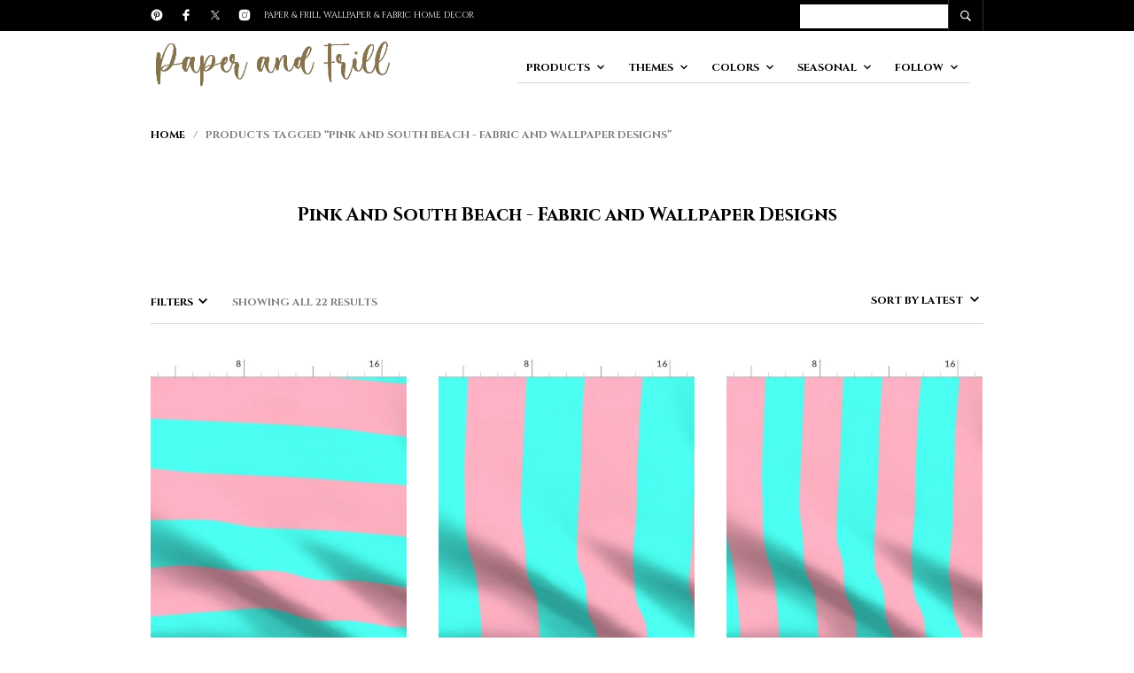

--- FILE ---
content_type: text/html; charset=UTF-8
request_url: https://paperandfrill.com/color-scheme/pink-and-south-beach/
body_size: 44302
content:
<!DOCTYPE html>

<html lang="en-US">

<head>

	<meta charset="UTF-8" />
	<meta name="viewport" content="width=device-width, initial-scale=1, minimum-scale=1, maximum-scale=1, user-scalable=no" />

	<link rel="profile" href="http://gmpg.org/xfn/11" />
	<link rel="pingback" href="https://paperandfrill.com/xmlrpc.php" />

	
	
	<meta name='robots' content='index, follow, max-image-preview:large, max-snippet:-1, max-video-preview:-1' />

	<!-- This site is optimized with the Yoast SEO plugin v26.8 - https://yoast.com/product/yoast-seo-wordpress/ -->
	<title>Pink And South Beach - Fabric and Wallpaper Designs fabric and wallpaper - Paper and Frill</title>
	<link rel="canonical" href="https://paperandfrill.com/color-scheme/pink-and-south-beach/" />
	<meta property="og:locale" content="en_US" />
	<meta property="og:type" content="article" />
	<meta property="og:title" content="Pink And South Beach - Fabric and Wallpaper Designs fabric and wallpaper - Paper and Frill" />
	<meta property="og:url" content="https://paperandfrill.com/color-scheme/pink-and-south-beach/" />
	<meta property="og:site_name" content="Paper and Frill" />
	<meta name="twitter:card" content="summary_large_image" />
	<script type="application/ld+json" class="yoast-schema-graph">{"@context":"https://schema.org","@graph":[{"@type":"CollectionPage","@id":"https://paperandfrill.com/color-scheme/pink-and-south-beach/","url":"https://paperandfrill.com/color-scheme/pink-and-south-beach/","name":"Pink And South Beach - Fabric and Wallpaper Designs fabric and wallpaper - Paper and Frill","isPartOf":{"@id":"https://paperandfrill.com/#website"},"primaryImageOfPage":{"@id":"https://paperandfrill.com/color-scheme/pink-and-south-beach/#primaryimage"},"image":{"@id":"https://paperandfrill.com/color-scheme/pink-and-south-beach/#primaryimage"},"thumbnailUrl":"https://paperandfrill.com/wp-content/uploads/2024/01/3_inch_Wide_Horizontal_Palm_Beach_Pink_and_South_Beach_Aqua_Cabana_Stripes.jpg","breadcrumb":{"@id":"https://paperandfrill.com/color-scheme/pink-and-south-beach/#breadcrumb"},"inLanguage":"en-US"},{"@type":"ImageObject","inLanguage":"en-US","@id":"https://paperandfrill.com/color-scheme/pink-and-south-beach/#primaryimage","url":"https://paperandfrill.com/wp-content/uploads/2024/01/3_inch_Wide_Horizontal_Palm_Beach_Pink_and_South_Beach_Aqua_Cabana_Stripes.jpg","contentUrl":"https://paperandfrill.com/wp-content/uploads/2024/01/3_inch_Wide_Horizontal_Palm_Beach_Pink_and_South_Beach_Aqua_Cabana_Stripes.jpg","width":1058,"height":914},{"@type":"BreadcrumbList","@id":"https://paperandfrill.com/color-scheme/pink-and-south-beach/#breadcrumb","itemListElement":[{"@type":"ListItem","position":1,"name":"Home","item":"https://paperandfrill.com/"},{"@type":"ListItem","position":2,"name":"Pink And South Beach - Fabric and Wallpaper Designs"}]},{"@type":"WebSite","@id":"https://paperandfrill.com/#website","url":"https://paperandfrill.com/","name":"Paper & Frill","description":"","potentialAction":[{"@type":"SearchAction","target":{"@type":"EntryPoint","urlTemplate":"https://paperandfrill.com/?s={search_term_string}"},"query-input":{"@type":"PropertyValueSpecification","valueRequired":true,"valueName":"search_term_string"}}],"inLanguage":"en-US"}]}</script>
	<!-- / Yoast SEO plugin. -->


<link rel='dns-prefetch' href='//www.googletagmanager.com' />
<link rel='dns-prefetch' href='//fonts.googleapis.com' />
<link rel="alternate" type="application/rss+xml" title="Paper and Frill &raquo; Feed" href="https://paperandfrill.com/feed/" />
<link rel="alternate" type="application/rss+xml" title="Paper and Frill &raquo; Comments Feed" href="https://paperandfrill.com/comments/feed/" />
<link rel="alternate" type="application/rss+xml" title="Paper and Frill &raquo; Pink And South Beach - Fabric and Wallpaper Designs Tag Feed" href="https://paperandfrill.com/color-scheme/pink-and-south-beach/feed/" />
<style id='wp-img-auto-sizes-contain-inline-css' type='text/css'>
img:is([sizes=auto i],[sizes^="auto," i]){contain-intrinsic-size:3000px 1500px}
/*# sourceURL=wp-img-auto-sizes-contain-inline-css */
</style>
<link rel='stylesheet' id='theretailer-recent-posts-widget-css' href='https://paperandfrill.com/wp-content/plugins/the-retailer-extender/includes/widgets/assets/css/recent-posts.css?ver=6.9' type='text/css' media='all' />

<style id='wp-emoji-styles-inline-css' type='text/css'>

	img.wp-smiley, img.emoji {
		display: inline !important;
		border: none !important;
		box-shadow: none !important;
		height: 1em !important;
		width: 1em !important;
		margin: 0 0.07em !important;
		vertical-align: -0.1em !important;
		background: none !important;
		padding: 0 !important;
	}
/*# sourceURL=wp-emoji-styles-inline-css */
</style>
<link rel='stylesheet' id='wp-block-library-css' href='https://paperandfrill.com/wp-includes/css/dist/block-library/style.min.css?ver=6.9' type='text/css' media='all' />
<link rel='stylesheet' id='wc-blocks-style-css' href='https://paperandfrill.com/wp-content/plugins/woocommerce/assets/client/blocks/wc-blocks.css?ver=wc-10.4.3' type='text/css' media='all' />
<style id='global-styles-inline-css' type='text/css'>
:root{--wp--preset--aspect-ratio--square: 1;--wp--preset--aspect-ratio--4-3: 4/3;--wp--preset--aspect-ratio--3-4: 3/4;--wp--preset--aspect-ratio--3-2: 3/2;--wp--preset--aspect-ratio--2-3: 2/3;--wp--preset--aspect-ratio--16-9: 16/9;--wp--preset--aspect-ratio--9-16: 9/16;--wp--preset--color--black: #000000;--wp--preset--color--cyan-bluish-gray: #abb8c3;--wp--preset--color--white: #ffffff;--wp--preset--color--pale-pink: #f78da7;--wp--preset--color--vivid-red: #cf2e2e;--wp--preset--color--luminous-vivid-orange: #ff6900;--wp--preset--color--luminous-vivid-amber: #fcb900;--wp--preset--color--light-green-cyan: #7bdcb5;--wp--preset--color--vivid-green-cyan: #00d084;--wp--preset--color--pale-cyan-blue: #8ed1fc;--wp--preset--color--vivid-cyan-blue: #0693e3;--wp--preset--color--vivid-purple: #9b51e0;--wp--preset--gradient--vivid-cyan-blue-to-vivid-purple: linear-gradient(135deg,rgb(6,147,227) 0%,rgb(155,81,224) 100%);--wp--preset--gradient--light-green-cyan-to-vivid-green-cyan: linear-gradient(135deg,rgb(122,220,180) 0%,rgb(0,208,130) 100%);--wp--preset--gradient--luminous-vivid-amber-to-luminous-vivid-orange: linear-gradient(135deg,rgb(252,185,0) 0%,rgb(255,105,0) 100%);--wp--preset--gradient--luminous-vivid-orange-to-vivid-red: linear-gradient(135deg,rgb(255,105,0) 0%,rgb(207,46,46) 100%);--wp--preset--gradient--very-light-gray-to-cyan-bluish-gray: linear-gradient(135deg,rgb(238,238,238) 0%,rgb(169,184,195) 100%);--wp--preset--gradient--cool-to-warm-spectrum: linear-gradient(135deg,rgb(74,234,220) 0%,rgb(151,120,209) 20%,rgb(207,42,186) 40%,rgb(238,44,130) 60%,rgb(251,105,98) 80%,rgb(254,248,76) 100%);--wp--preset--gradient--blush-light-purple: linear-gradient(135deg,rgb(255,206,236) 0%,rgb(152,150,240) 100%);--wp--preset--gradient--blush-bordeaux: linear-gradient(135deg,rgb(254,205,165) 0%,rgb(254,45,45) 50%,rgb(107,0,62) 100%);--wp--preset--gradient--luminous-dusk: linear-gradient(135deg,rgb(255,203,112) 0%,rgb(199,81,192) 50%,rgb(65,88,208) 100%);--wp--preset--gradient--pale-ocean: linear-gradient(135deg,rgb(255,245,203) 0%,rgb(182,227,212) 50%,rgb(51,167,181) 100%);--wp--preset--gradient--electric-grass: linear-gradient(135deg,rgb(202,248,128) 0%,rgb(113,206,126) 100%);--wp--preset--gradient--midnight: linear-gradient(135deg,rgb(2,3,129) 0%,rgb(40,116,252) 100%);--wp--preset--font-size--small: 13px;--wp--preset--font-size--medium: 20px;--wp--preset--font-size--large: 36px;--wp--preset--font-size--x-large: 42px;--wp--preset--spacing--20: 0.44rem;--wp--preset--spacing--30: 0.67rem;--wp--preset--spacing--40: 1rem;--wp--preset--spacing--50: 1.5rem;--wp--preset--spacing--60: 2.25rem;--wp--preset--spacing--70: 3.38rem;--wp--preset--spacing--80: 5.06rem;--wp--preset--shadow--natural: 6px 6px 9px rgba(0, 0, 0, 0.2);--wp--preset--shadow--deep: 12px 12px 50px rgba(0, 0, 0, 0.4);--wp--preset--shadow--sharp: 6px 6px 0px rgba(0, 0, 0, 0.2);--wp--preset--shadow--outlined: 6px 6px 0px -3px rgb(255, 255, 255), 6px 6px rgb(0, 0, 0);--wp--preset--shadow--crisp: 6px 6px 0px rgb(0, 0, 0);}:where(.is-layout-flex){gap: 0.5em;}:where(.is-layout-grid){gap: 0.5em;}body .is-layout-flex{display: flex;}.is-layout-flex{flex-wrap: wrap;align-items: center;}.is-layout-flex > :is(*, div){margin: 0;}body .is-layout-grid{display: grid;}.is-layout-grid > :is(*, div){margin: 0;}:where(.wp-block-columns.is-layout-flex){gap: 2em;}:where(.wp-block-columns.is-layout-grid){gap: 2em;}:where(.wp-block-post-template.is-layout-flex){gap: 1.25em;}:where(.wp-block-post-template.is-layout-grid){gap: 1.25em;}.has-black-color{color: var(--wp--preset--color--black) !important;}.has-cyan-bluish-gray-color{color: var(--wp--preset--color--cyan-bluish-gray) !important;}.has-white-color{color: var(--wp--preset--color--white) !important;}.has-pale-pink-color{color: var(--wp--preset--color--pale-pink) !important;}.has-vivid-red-color{color: var(--wp--preset--color--vivid-red) !important;}.has-luminous-vivid-orange-color{color: var(--wp--preset--color--luminous-vivid-orange) !important;}.has-luminous-vivid-amber-color{color: var(--wp--preset--color--luminous-vivid-amber) !important;}.has-light-green-cyan-color{color: var(--wp--preset--color--light-green-cyan) !important;}.has-vivid-green-cyan-color{color: var(--wp--preset--color--vivid-green-cyan) !important;}.has-pale-cyan-blue-color{color: var(--wp--preset--color--pale-cyan-blue) !important;}.has-vivid-cyan-blue-color{color: var(--wp--preset--color--vivid-cyan-blue) !important;}.has-vivid-purple-color{color: var(--wp--preset--color--vivid-purple) !important;}.has-black-background-color{background-color: var(--wp--preset--color--black) !important;}.has-cyan-bluish-gray-background-color{background-color: var(--wp--preset--color--cyan-bluish-gray) !important;}.has-white-background-color{background-color: var(--wp--preset--color--white) !important;}.has-pale-pink-background-color{background-color: var(--wp--preset--color--pale-pink) !important;}.has-vivid-red-background-color{background-color: var(--wp--preset--color--vivid-red) !important;}.has-luminous-vivid-orange-background-color{background-color: var(--wp--preset--color--luminous-vivid-orange) !important;}.has-luminous-vivid-amber-background-color{background-color: var(--wp--preset--color--luminous-vivid-amber) !important;}.has-light-green-cyan-background-color{background-color: var(--wp--preset--color--light-green-cyan) !important;}.has-vivid-green-cyan-background-color{background-color: var(--wp--preset--color--vivid-green-cyan) !important;}.has-pale-cyan-blue-background-color{background-color: var(--wp--preset--color--pale-cyan-blue) !important;}.has-vivid-cyan-blue-background-color{background-color: var(--wp--preset--color--vivid-cyan-blue) !important;}.has-vivid-purple-background-color{background-color: var(--wp--preset--color--vivid-purple) !important;}.has-black-border-color{border-color: var(--wp--preset--color--black) !important;}.has-cyan-bluish-gray-border-color{border-color: var(--wp--preset--color--cyan-bluish-gray) !important;}.has-white-border-color{border-color: var(--wp--preset--color--white) !important;}.has-pale-pink-border-color{border-color: var(--wp--preset--color--pale-pink) !important;}.has-vivid-red-border-color{border-color: var(--wp--preset--color--vivid-red) !important;}.has-luminous-vivid-orange-border-color{border-color: var(--wp--preset--color--luminous-vivid-orange) !important;}.has-luminous-vivid-amber-border-color{border-color: var(--wp--preset--color--luminous-vivid-amber) !important;}.has-light-green-cyan-border-color{border-color: var(--wp--preset--color--light-green-cyan) !important;}.has-vivid-green-cyan-border-color{border-color: var(--wp--preset--color--vivid-green-cyan) !important;}.has-pale-cyan-blue-border-color{border-color: var(--wp--preset--color--pale-cyan-blue) !important;}.has-vivid-cyan-blue-border-color{border-color: var(--wp--preset--color--vivid-cyan-blue) !important;}.has-vivid-purple-border-color{border-color: var(--wp--preset--color--vivid-purple) !important;}.has-vivid-cyan-blue-to-vivid-purple-gradient-background{background: var(--wp--preset--gradient--vivid-cyan-blue-to-vivid-purple) !important;}.has-light-green-cyan-to-vivid-green-cyan-gradient-background{background: var(--wp--preset--gradient--light-green-cyan-to-vivid-green-cyan) !important;}.has-luminous-vivid-amber-to-luminous-vivid-orange-gradient-background{background: var(--wp--preset--gradient--luminous-vivid-amber-to-luminous-vivid-orange) !important;}.has-luminous-vivid-orange-to-vivid-red-gradient-background{background: var(--wp--preset--gradient--luminous-vivid-orange-to-vivid-red) !important;}.has-very-light-gray-to-cyan-bluish-gray-gradient-background{background: var(--wp--preset--gradient--very-light-gray-to-cyan-bluish-gray) !important;}.has-cool-to-warm-spectrum-gradient-background{background: var(--wp--preset--gradient--cool-to-warm-spectrum) !important;}.has-blush-light-purple-gradient-background{background: var(--wp--preset--gradient--blush-light-purple) !important;}.has-blush-bordeaux-gradient-background{background: var(--wp--preset--gradient--blush-bordeaux) !important;}.has-luminous-dusk-gradient-background{background: var(--wp--preset--gradient--luminous-dusk) !important;}.has-pale-ocean-gradient-background{background: var(--wp--preset--gradient--pale-ocean) !important;}.has-electric-grass-gradient-background{background: var(--wp--preset--gradient--electric-grass) !important;}.has-midnight-gradient-background{background: var(--wp--preset--gradient--midnight) !important;}.has-small-font-size{font-size: var(--wp--preset--font-size--small) !important;}.has-medium-font-size{font-size: var(--wp--preset--font-size--medium) !important;}.has-large-font-size{font-size: var(--wp--preset--font-size--large) !important;}.has-x-large-font-size{font-size: var(--wp--preset--font-size--x-large) !important;}
/*# sourceURL=global-styles-inline-css */
</style>

<style id='classic-theme-styles-inline-css' type='text/css'>
/*! This file is auto-generated */
.wp-block-button__link{color:#fff;background-color:#32373c;border-radius:9999px;box-shadow:none;text-decoration:none;padding:calc(.667em + 2px) calc(1.333em + 2px);font-size:1.125em}.wp-block-file__button{background:#32373c;color:#fff;text-decoration:none}
/*# sourceURL=/wp-includes/css/classic-themes.min.css */
</style>
<link rel='stylesheet' id='gbt_18_tr_posts_grid_styles-css' href='https://paperandfrill.com/wp-content/plugins/the-retailer-extender/includes/gbt-blocks/posts_grid/assets/css/style.css?ver=6.9' type='text/css' media='all' />
<link rel='stylesheet' id='gbt_18_tr_banner_styles-css' href='https://paperandfrill.com/wp-content/plugins/the-retailer-extender/includes/gbt-blocks/banner/assets/css/style.css?ver=6.9' type='text/css' media='all' />
<link rel='stylesheet' id='gbt_18_tr_slider_styles-css' href='https://paperandfrill.com/wp-content/plugins/the-retailer-extender/includes/gbt-blocks/slider/assets/css/frontend/style.css?ver=6.9' type='text/css' media='all' />
<link rel='stylesheet' id='hookmeup-css' href='https://paperandfrill.com/wp-content/plugins/hookmeup/public/assets/css/hmu-public.css?ver=1.2.1' type='text/css' media='all' />
<link rel='stylesheet' id='woocommerce-layout-css' href='https://paperandfrill.com/wp-content/plugins/woocommerce/assets/css/woocommerce-layout.css?ver=10.4.3' type='text/css' media='all' />
<link rel='stylesheet' id='woocommerce-smallscreen-css' href='https://paperandfrill.com/wp-content/plugins/woocommerce/assets/css/woocommerce-smallscreen.css?ver=10.4.3' type='text/css' media='only screen and (max-width: 768px)' />
<link rel='stylesheet' id='woocommerce-general-css' href='https://paperandfrill.com/wp-content/plugins/woocommerce/assets/css/woocommerce.css?ver=10.4.3' type='text/css' media='all' />
<style id='woocommerce-inline-inline-css' type='text/css'>
.woocommerce form .form-row .required { visibility: visible; }
/*# sourceURL=woocommerce-inline-inline-css */
</style>
<link rel='stylesheet' id='theretailer-social-media-styles-css' href='https://paperandfrill.com/wp-content/plugins/the-retailer-extender/includes/social-media/assets/css/social-media.css?ver=6.9' type='text/css' media='all' />
<link rel='stylesheet' id='tr-category-header-styles-css' href='https://paperandfrill.com/wp-content/plugins/the-retailer-extender/includes/addons/assets/css/wc-category-header-image.css?ver=6.9' type='text/css' media='all' />
<link rel='stylesheet' id='tr-social-sharing-styles-css' href='https://paperandfrill.com/wp-content/plugins/the-retailer-extender/includes/social-sharing/assets/css/social-sharing.css?ver=6.9' type='text/css' media='all' />
<link rel='stylesheet' id='fresco-css' href='https://paperandfrill.com/wp-content/themes/theretailer/inc/_vendor/fresco/css/fresco.css?ver=2.3.0' type='text/css' media='all' />
<link rel='stylesheet' id='swiper-css' href='https://paperandfrill.com/wp-content/themes/theretailer/inc/_vendor/swiper/css/swiper.min.css?ver=6.4.1' type='text/css' media='all' />
<link rel='stylesheet' id='js-Offcanvas-css' href='https://paperandfrill.com/wp-content/themes/theretailer/inc/_vendor/offcanvas/css/js-offcanvas.css?ver=1.2.9' type='text/css' media='all' />
<link rel='stylesheet' id='the-retailer-google-main-font-css' href='//fonts.googleapis.com/css?display=swap&#038;family=Cinzel%3A400%2C500%2C600%2C700%2C400italic%2C700italic&#038;ver=3.2.6' type='text/css' media='all' />
<link rel='stylesheet' id='the_retailer_styles-css' href='https://paperandfrill.com/wp-content/themes/theretailer/css/styles.css?ver=3.2.6' type='text/css' media='all' />
<link rel='stylesheet' id='stylesheet-css' href='https://paperandfrill.com/wp-content/themes/theretailer/style.css?ver=3.2.6' type='text/css' media='all' />
<style id='stylesheet-inline-css' type='text/css'>
 #global_wrapper{margin:0 auto;width:100%}body, #respond #author, #respond #email, #respond #url, #respond #comment, .gbtr_light_footer_no_widgets, .gbtr_widget_footer_from_the_blog .gbtr_widget_item_title, .widget input[type=text], .widget input[type=password], .widget input[type=search], .widget select, .gbtr_tools_search_inputtext, .gbtr_second_menu, .gbtr_little_shopping_bag .overview, .gbtr_featured_section_title, .product_item p, .woocommerce-product-details__short-description, div.product form.cart .variations .value select, #content div.product form.cart .variations .value select, div.product .woocommerce_tabs .panel, #content div.product .woocommerce_tabs .panel, div.product .woocommerce-tabs .panel, #content div.product .woocommerce-tabs .panel, .coupon .input-text, .cart_totals .shipping td, .shipping_calculator h3, .checkout .input-text, table.shop_table tfoot .shipping td, .gbtr_checkout_login .input-text, table.my_account orders .order-number a, .myaccount_user, .order-info, .select2-results, .myaccount_user span, .track_order p:first-child, .order-info span, .select2-selection__rendered, .sf-menu li li a, .shortcode_banner_simple_inside h3, .shortcode_banner_simple_inside h3 strong, .mc_var_label, form .form-row .input-text, form .form-row textarea, form .form-row select, #icl_lang_sel_widget a, .group_table .label a, .gbtr_footer_widget_copyrights, .wpcf7 input, .wpcf7 textarea, #ship-to-different-address label, #ship-to-different-address .checkbox, .wpcf7 select, .cart_list_product_title, .wpb_tabs .ui-widget, .minicart_product, table.my_account_orders td.order-total, .select2-search input, #respond .comment-form-cookies-consent label, form .comment-form-cookies-consent label, .variation dt, .variation dd p, .woocommerce table.my_account_orders.shop_table .amount, #yith-wcwl-form .wishlist_table .product-name h3, div.product .group_table tr td.woocommerce-grouped-product-list-item__label a{font-family:Cinzel, -apple-system, BlinkMacSystemFont, Arial, Helvetica, 'Helvetica Neue', Verdana, sans-serif}h1, h2, h3, h4, h5, h6, .tr_upper_link, .shortcode_banner_simple_inside h4, .shortcode_banner_simple_height h4, .shortcode_banner_simple_bullet, .shortcode_banner_simple_height_bullet, .main-navigation .mega-menu > ul > li > a, .cbutton, .widget h4.widget-title, .widget input[type=submit], .widget.widget_shopping_cart .total, .widget.widget_shopping_cart .total strong, ul.product_list_widget span.amount, .gbtr_tools_info, .gbtr_little_shopping_bag .title, .product_item h3, .product_item .price, a.button, button.button, input.button, #respond input#submit, #content input.button, div.product .product_brand, div.product .summary span.price, div.product .summary p.price, #content div.product .summary span.price, #content div.product .summary p.price, .quantity input.qty, #content .quantity input.qty, div.product form.cart .variations .label, #content div.product form.cart .variations .label, .gbtr_product_share ul li a, div.product .woocommerce-tabs .tabs-list ul.tabs li a, table.shop_table th, table.shop_table .product-name .category, table.shop_table td.product-subtotal, .coupon .button-coupon, .cart_totals th, .cart_totals td, form .form-row label, table.shop_table td.product-quantity, table.shop_table td.product-name .product_brand, table.shop_table td.product-total, table.shop_table tfoot th, table.shop_table tfoot td, .gbtr_checkout_method_content .title, table.my_account_orders td.order-total, .addresses .title h3, .sf-menu a,span.onsale, .product h3, #respond label, form label, form input[type=submit], .section_title, .gbtr_little_shopping_bag_wrapper_mobiles span, .grtr_product_header_mobiles .price, .woocommerce-message, .woocommerce-error, .woocommerce-info,p.product, .from_the_blog_date, .gbtr_dark_footer_wrapper .widget_nav_menu ul li, .widget.the_retailer_recent_posts .post_date, .featured_products_slider .products_slider_category, .featured_products_slider .products_slider_price, .page_archive_subtitle, .mc_var_label, .theretailer_style_intro, .wpmega-link-title, .group_table .price, .shopping_bag_centered_style > span, .customer_details dt, #lang_sel_footer, .out_of_stock_badge_single, .out_of_stock_badge_loop, .portfolio_categories li, #load-more-portfolio-items, .portfolio_details_item_cat, .yith-wcwl-add-button, table.shop_table .amount, .woocommerce table.shop_table .amount, .yith-wcwl-share h4, .wishlist-out-of-stock, .wishlist-in-stock, .orderby, .select2-container, .big-select, select.big-select, .woocommerce-result-count, .messagebox_text, .vc_progress_bar, .wpb_heading.wpb_pie_chart_heading, .shortcode_icon_box .icon_box_read_more, .vc_btn, ul.cart_list .empty, .gbtr_minicart_wrapper .woocommerce-mini-cart__empty-message, .tagcloud a, .trigger-share-list, .box-share-link, .woocommerce table.shop_table_responsive tr td:before, .woocommerce-page table.shop_table_responsive tr td:before, table.my_account_orders td.order-total .amount, .shipping-calculator-button, .vc_btn3, .woocommerce-cart .woocommerce .cart-collaterals h2, li.woocommerce-MyAccount-navigation-link a, p.has-drop-cap:first-letter, .comment-author, .comments-area .comment-list .reply, .woocommerce-Reviews #review_form_wrapper .comment-reply-title, #nav-below .nav-previous-single a, #nav-below .nav-next-single a, .more-link, div.product div.product_meta, .woocommerce div.product p.stock, .gbtr_items_sliders_title, .product_title, .gbtr_header_wrapper .site-title a, .gbtr_header_wrapper .mobile-site-title a, .mobile-main-navigation ul.sf-menu > li > .sub-menu > li.menu-item-has-children > a, .js-offcanvas.c-offcanvas--top .search-text, .woocommerce div.product .product_main_infos .gbtr_product_details_right_col form.cart .variations select, a.reset_variations, .gbtr_header_wrapper .shopping_bag_mobile_style .gb_cart_contents_count, .shop_offcanvas_button span, form.login.woocommerce-form-login .lost_password, #customer_details .woocommerce-billing-fields h3, #customer_details .woocommerce-shipping-fields h3 span, .woocommerce-breadcrumb, .wc-block-grid__product-add-to-cart a.wp-block-button__link, .wc-block-grid__product-onsale, .wc-block-grid__product-price, .gbt_18_default_slider .gbt_18_content .gbt_18_content_wrapper .gbt_18_slide_link a, .gbt_18_expanding_grid .gbt_18_product_price, .gbt_18_distorsion_lookbook .gbt_18_product_price, .woocommerce a.button, .woocommerce button.button, .woocommerce button.button.alt, .woocommerce input.button, .woocommerce #respond input#submit, .woocommerce #content input.button, .woocommerce-widget-layered-nav-dropdown__submit, button.wc-stripe-checkout-button, .button_create_account_continue, .button_billing_address_continue, .addresses a, .button_shipping_address_continue, .button_order_review_continue, #place_order, .single_add_to_cart_button, .more-link:hover, .woocommerce-cart .wc-proceed-to-checkout a.checkout-button:hover, .woocommerce .woocommerce-table--order-downloads a.button.alt, .group_table span.woocommerce-Price-amount.amount, .wc-block-order-select .wc-block-order-select__label, .wc-block-order-select .wc-block-order-select__select, .wp-block-latest-posts li > a, .wp-block-latest-posts .wp-block-latest-posts__post-excerpt > a, .wp-block-latest-posts__post-date, .wcva_filter_textblock, .wcva_single_textblock, .wcvashopswatchlabel.wcva_shop_textblock{font-family:Cinzel, -apple-system, BlinkMacSystemFont, Arial, Helvetica, 'Helvetica Neue', Verdana, sans-serif}.entry-title, .page-title{font-size:60px}@media all and (max-width:1023px){.entry-title, .page-title{font-size:39.808px}}.content-area h6, .entry-content h6, .woocommerce-review__author, .wp-block-woocommerce-reviews-by-product .wc-block-review-list .wc-block-review-list-item__author, .category_header .term-description, .category_header .page-description, .entry-content, .gbtr_product_details_right_col .quantity .qty, .content-area, .content-area p, .woocommerce-product-details__short-description, .woocommerce table.wishlist_table tbody td.wishlist-empty{font-size:16px}.content-area h1, .entry-content h1, .content-area .gbtr_post_title_listing, .product_title, .grtr_product_header_mobiles .product_title{font-size:39.808px}.content-area h2, .entry-content h2, .gbtr_header_wrapper .site-title a{font-size:33.184px}@media screen and (max-width:639px){.content-area .gbtr_post_title_listing{font-size:33.184px}}.content-area h3, .entry-content h3, #customer_details .woocommerce-shipping-fields h3 span, .woocommerce-account .woocommerce-EditAccountForm fieldset legend, .wp-block-latest-posts li > a{font-size:27.648px}@media screen and (max-width:639px){.comments-area .comments-title{font-size:27.648px}}.content-area h4, .entry-content h4, .comments-area .comment-list .comment-author cite, .js-offcanvas .search-text, .wc-block-featured-product__price{font-size:23.04px}.content-area h5, .entry-content h5{font-size:19.2px}@media screen and (max-width:639px){.comments-area .comment-list .comment-author cite{font-size:19.2px}}.content-area p.has-drop-cap:first-letter, .entry-content p.has-drop-cap:first-letter{font-size:102.4px}body{background-color:#fff}a, .tr_upper_link *:hover, .default-slider-next i, .default-slider-prev i, .gbtr_tools_account, li.product:not(.product-category) h3:hover, .product_item h3 a, div.product .product_brand, div.product div.product_meta a:hover, #content div.product div.product_meta a:hover, #reviews a, div.product .woocommerce_tabs .panel a, #content div.product .woocommerce_tabs .panel a, div.product .woocommerce-tabs .panel a, #content div.product .woocommerce-tabs .panel a, table.shop_table td.product-name .product_brand, .woocommerce table.shop_table td.product-name .product_brand, table.my_account_orders td.order-actions a:hover, ul.digital-downloads li a:hover, .entry-meta a:hover, .shortcode_meet_the_team .role, #comments a:hover, .portfolio_item a:hover, .trigger-share-list:hover, .mc_success_msg, .page_archive_items a:hover, a.reset_variations, table.my_account_orders .order-number a, .gbtr_dark_footer_wrapper .tagcloud a:hover, table.shop_table .product-name small a, .woocommerce table.shop_table .product-name small a, ul.gbtr_digital-downloads li a, div.product div.summary a:not(.button), .cart_list.product_list_widget .minicart_product, .shopping_bag_centered_style .minicart_product, .product_item:hover .add_to_wishlist:before, .woocommerce .star-rating span, .woocommerce-page .star-rating span, .star-rating span, .woocommerce-page p.stars a:hover:after, .woocommerce-page p.stars .active:after, .woocommerce-cart .entry-content .woocommerce .actions input[type=submit], .box-share-link:hover, .post-navigation a:hover, .woocommerce-pagination .page-numbers:hover, .posts-pagination .page-numbers:hover, .comments-pagination .page-numbers:hover, .gbtr_product_share a:hover > span, .wc-block-grid__product-add-to-cart a.wp-block-button__link, .product_top .woocommerce-breadcrumb a:hover, .shop_top .woocommerce-breadcrumb a:hover, div.product .group_table tr td.woocommerce-grouped-product-list-item__label a:hover, .woocommerce nav.woocommerce-pagination ul li:not(:last-child):not(:first-child) a:focus, .woocommerce nav.woocommerce-pagination ul li:not(:last-child):not(:first-child) a:hover, .woocommerce nav.woocommerce-pagination ul li a.page-numbers:focus, .woocommerce nav.woocommerce-pagination ul li a.page-numbers:hover, .main-navigation .mega-menu > ul > li > a, .main-navigation .mega-menu > ul > li > a:visited, #yith-wcwl-form .wishlist_table .product-name h3, .wc-block-review-list-item__rating>.wc-block-review-list-item__rating__stars span:before, .from-the-blog-wrapper.swiper-container .from_the_blog_item .from_the_blog_title h3:hover{color:#b39964}.shopping_bag_centered_style:hover, .sf-menu li > a:hover, .woocommerce-checkout .woocommerce-info a, .main-navigation .mega-menu > ul > li > a:hover, .main-navigation > ul > li:hover > a, .wc-block-grid__product .wc-block-grid__product-rating .star-rating span:before, .product_infos .add_to_wishlist{color:#b39964!important}form input[type=submit]:hover, .widget input[type=submit]:hover, .tagcloud a:hover, #wp-calendar tbody td a, .widget.the_retailer_recent_posts .post_date, a.button:hover,button.button:hover,input.button:hover,#respond input#submit:hover,#content input.button:hover, .woocommerce #respond input#submit.alt:hover, .woocommerce a.button.alt:hover, .woocommerce button.button.alt:hover, .woocommerce input.button.alt:hover, .woocommerce #respond input#submit:hover, .woocommerce a.button:hover, .woocommerce button.button:hover, .woocommerce input.button:hover, .woocommerce button.button:disabled[disabled]:hover, .myaccount_user, .woocommerce button.button.alt.disabled, .track_order p:first-child, .order-info, .from_the_blog_date, .featured_products_slider .products_slider_images, .portfolio_sep, .portfolio_details_sep, .gbtr_little_shopping_bag_wrapper_mobiles span, #mc_signup_submit:hover, .page_archive_date, .shopping_bag_mobile_style .gb_cart_contents_count, .shopping_bag_centered_style .items_number, .mobile_tools .shopping_bag_button .items_number, .audioplayer-bar-played, .audioplayer-volume-adjust div div, .addresses a:hover, #load-more-portfolio-items a:hover, .shortcode_icon_box .icon_box_read_more:hover, #nprogress .bar, .main-navigation ul ul li a:hover, .woocommerce-widget-layered-nav-dropdown__submit:hover, div.product .group_table tr td.woocommerce-grouped-product-list-item__quantity a.button:hover, .more-link, .gbtr_dark_footer_wrapper .button, .gbtr_little_shopping_bag_wrapper_mobiles:hover, .gbtr_tools_account.menu-hidden .topbar-menu li a:hover, .woocommerce-cart .wc-proceed-to-checkout a.checkout-button, #wp-calendar tbody td a, .woocommerce .widget_price_filter .ui-slider .ui-slider-handle, .woocommerce table.wishlist_table tbody td.product-add-to-cart .remove_from_wishlist:hover, .woocommerce table.wishlist_table tbody td.product-add-to-cart .button.add_to_cart, .woocommerce div.product .product_infos .stock.in-stock, .woocommerce.widget_shopping_cart .buttons > a:first-child:hover, #yith-wcwl-form .wishlist_table .additional-info-wrapper .product-add-to-cart a{background-color:#b39964}.woocommerce-message, .gbtr_minicart_cart_but:hover, .gbtr_minicart_checkout_but:hover, span.onsale, .woocommerce span.onsale, .product_main_infos span.onsale, .quantity .minus:hover, #content .quantity .minus:hover, .quantity .plus:hover, #content .quantity .plus:hover, .single_add_to_cart_button:hover, .shortcode_getbowtied_slider .button:hover, .add_review .button:hover, #fancybox-close:hover, .shipping-calculator-form .button:hover, .coupon .button-coupon:hover, .button_create_account_continue:hover, .button_billing_address_continue:hover, .button_shipping_address_continue:hover, .button_order_review_continue:hover, #place_order:hover, .gbtr_my_account_button input:hover, .gbtr_track_order_button:hover, p.product a:hover, #respond #submit:hover, .widget_shopping_cart .button:hover, .lost_reset_password .button:hover, .widget_price_filter .price_slider_amount .button:hover, .gbtr_order_again_but:hover, .gbtr_save_but:hover, input.button:hover,#respond input#submit:hover,#content input.button:hover, .wishlist_table tr td .add_to_cart:hover, .vc_btn.vc_btn_xs:hover, .vc_btn.vc_btn_sm:hover, .vc_btn.vc_btn_md:hover, .vc_btn.vc_btn_lg:hover, .order-actions a:hover, .widget_price_filter .ui-slider .ui-slider-range, .woocommerce .widget_price_filter .ui-slider .ui-slider-range, .wc-block-grid__product-onsale, .woocommerce #respond input#submit:hover, .woocommerce-button--next:hover, .woocommerce-button--prev:hover, .woocommerce button.button:hover, .woocommerce input.button:hover, button.wc-stripe-checkout-button:hover, .woocommerce .woocommerce-MyAccount-content a.button:hover, .select2-container--default .select2-results__option.select2-results__option--highlighted, .select2-container--default .select2-results__option--highlighted[aria-selected], .select2-container--default .select2-results__option--highlighted[data-selected], .return-to-shop a.button, .widget_layered_nav ul li.chosen a, .widget_layered_nav_filters ul li.chosen a, a.button.added::before, button.button.added::before, input.button.added::before, #respond input#submit.added::before, #content input.button.added::before, .woocommerce a.button.added::before, .woocommerce button.button.added::before, .woocommerce input.button.added::before, .woocommerce #respond input#submit.added::before, .woocommerce #content input.button.added::before{background-color:#b39964}.box-share-container .trigger-share-list:hover > svg, .box-share-container .box-share-list .box-share-link:hover svg, .gbtr_product_share ul li a:hover svg, .gbt_18_default_slider .gbt_18_content .gbt_18_content_wrapper .gbt_18_slide_link a:hover svg, .gbt_18_default_slider .gbt_18_content .gbt_18_content_wrapper .gbt_18_slide_controls span:hover svg{fill:#b39964}.woocommerce nav.woocommerce-pagination ul li:not(:last-child):not(:first-child) a:focus, .woocommerce nav.woocommerce-pagination ul li:not(:last-child):not(:first-child) a:hover, .woocommerce nav.woocommerce-pagination a.page-numbers:hover, .woocommerce nav.woocommerce-pagination .next:hover, .woocommerce nav.woocommerce-pagination .prev:hover, .posts-pagination a:hover, .comments-pagination a:hover, .woocommerce nav.woocommerce-pagination .dots:hover, .posts-pagination .dots:hover, .comments-pagination .dots:hover, .gbtr_product_share ul li a:hover svg, .default-slider-next, .default-slider-prev, .shortcode_icon_box .icon_box_read_more:hover, .box-share-list{border-color:#b39964}.vc_btn.vc_btn_xs:hover, .vc_btn.vc_btn_sm:hover, .vc_btn.vc_btn_md:hover, .vc_btn.vc_btn_lg:hover, .tagcloud a:hover, .woocommerce-cart .entry-content .woocommerce .actions input[type=submit], .widget_layered_nav ul li.chosen a, .widget_layered_nav_filters ul li.chosen a, .gbt_18_default_slider .gbt_18_content .gbt_18_content_wrapper .gbt_18_slide_controls span:hover{border-color:#b39964!important}.first-navigation ul ul, .secondary-navigation ul ul, .menu_centered_style .gbtr_minicart{border-top-color:#b39964!important}.product_type_simple, .product_type_variable, .myaccount_user:after, .track_order p:first-child:after, .order-info:after{border-bottom-color:#b39964!important}.gbtr_tools_wrapper .topbar_tools_wrapper .gbtr_tools_account_wrapper .gbtr_tools_account.menu-hidden ul.topbar-menu{border-color:#b39964 #cccccc #cccccc}#nprogress .spinner-icon{border-top-color:#b39964;border-left-color:#b39964}.woocommerce .widget_price_filter .price_slider_wrapper .ui-widget-content{background-color:rgba(179,153,100,0.35)}a:hover, .entry-content, .content_wrapper, div.product div.summary a:not(.button):hover, .product a:not(.button):hover, .input-text, .sf-menu a, .sf-menu a:visited, .sf-menu li li a, .widget h4.widget-title, .widget .wcva_filter-widget-title, .entry-title, .page-title, .entry-title a, .page-title a, .entry-content h1, .entry-content h2, .entry-content h3, .entry-content h4, .entry-content h5, .entry-content h6, ul.products .product_item .product-title a, .woocommerce ul.products li.product .price, .global_content_wrapper label, .global_content_wrapper select, .gbtr_little_shopping_bag .title a, .shipping_calculator h3 a, p.has-drop-cap:first-letter, .tr_upper_link, .tr_upper_link a, .comments-area .comment-list a, .comments-area .comment-list .comment-author cite, .comments-area .comments-title, .comment-form .logged-in-as a, .post-navigation a, .woocommerce-pagination a, .posts-pagination a, .comments-pagination a, .page-numbers.dots, span.page-numbers.dots:hover, .woocommerce-Reviews #review_form_wrapper .comment-reply-title, .woocommerce-review__author, .woocommerce-Reviews #review_form_wrapper label, .comments-area .comment-respond .comment-reply-title, .comments-area .comment-respond label, .gbtr_product_share ul li > a > span, .woocommerce div.product .product_meta, div.product .product_meta, div.product .summary p.price, .woocommerce div.product .woocommerce-tabs ul.tabs li.active a, .woocommerce div.product .woocommerce-tabs ul.tabs li a:hover, .gbtr_items_sliders_title, .woocommerce div.product p.price, .woocommerce div.product span.price, a.reset_variations, .shop_offcanvas_button span, .global_content_wrapper .widget, .global_content_wrapper .widget ul li a, .woocommerce-cart .content_wrapper .woocommerce-cart-form .shop_table tr.cart_item td.product-name a:hover, .cart-collaterals .woocommerce-shipping-calculator .shipping-calculator-button:hover, .woocommerce-cart .content_wrapper .cart-collaterals .shop_table tr.shipping td:before, .woocommerce-checkout .woocommerce-form-login-toggle .woocommerce-info, .woocommerce-checkout .woocommerce-form-coupon-toggle .woocommerce-info, woocommerce-form-login label, ul.payment_methods li .payment_box p, .woocommerce-MyAccount-navigation ul li a:hover, .woocommerce-MyAccount-content a:hover, .woocommerce-order-received ul.order_details li strong span, .woocommerce-account .woocommerce-MyAccount-navigation ul li.is-active a, .woocommerce-order-received mark, .woocommerce-MyAccount-content mark, .woocommerce .woocommerce-breadcrumb a, .product_infos.summary, .gbtr_minicart_wrapper ul.product_list_widget li .quantity, .gbtr_minicart_wrapper ul.product_list_widget li .variation, .gbtr_minicart_wrapper .total, .wc-block-grid__product-title, .wc-block-grid__product-add-to-cart a.wp-block-button__link:hover, ul.swiper-slide .product_item .product-title a, div.product .group_table tr td.woocommerce-grouped-product-list-item__label a, .gbt_18_default_slider .gbt_18_content .gbt_18_content_wrapper .gbt_18_slide_header .gbt_18_current_slide, .gbt_18_default_slider .gbt_18_content .gbt_18_content_wrapper .gbt_18_slide_header .gbt_18_number_of_items, .gbt_18_default_slider .gbt_18_content .gbt_18_content_wrapper .gbt_18_slide_controls span, .gbt_18_expanding_grid .gbt_18_product_price, .category_header .term-description p, .category_header .page-description p, .gbtr_minicart .widget_shopping_cart_content, .gbt_18_pagination a, .product_infos .add_to_wishlist span:hover{color:#000000}.shop_table td.product-remove a.remove, .widget_shopping_cart ul.product_list_widget li a.remove{color:#000000!important}a.button, button.button, input.button, #respond input#submit, #content input.button, .woocommerce a.button, .woocommerce button.button, .woocommerce input.button, .woocommerce #respond input#submit, .woocommerce #content input.button, .woocommerce-widget-layered-nav-dropdown__submit, button.wc-stripe-checkout-button, .button_create_account_continue, .button_billing_address_continue, .addresses a, .button_shipping_address_continue, .button_order_review_continue, #place_order, .single_add_to_cart_button, .woocommerce button.button.alt, .more-link:hover, .woocommerce-cart .wc-proceed-to-checkout a.checkout-button:hover, .woocommerce .woocommerce-table--order-downloads a.button.alt, .posts-pagination .page-numbers.current, .comments-pagination .page-numbers.current, .woocommerce nav.woocommerce-pagination .current, form input[type=submit], #yith-wcwl-form .wishlist_table .additional-info-wrapper .product-add-to-cart a:hover, .products_slider .swiper-pagination .swiper-pagination-bullet.swiper-pagination-bullet-active, .gbt_18_default_slider .gbt_18_content .gbt_18_content_wrapper .gbt_18_slide_header .gbt_18_line, label.selectedswatch.wcva_single_textblock{background-color:#000000}.return-to-shop a.button:hover, .wp-block-getbowtied-carousel .swiper-pagination .swiper-pagination-bullet-active, .gbt_18_tr_slider .gbt_18_tr_slider_pagination .swiper-pagination-bullet.swiper-pagination-bullet-active, .woocommerce table.wishlist_table tbody td.product-add-to-cart .button.add_to_cart:hover{background-color:#000000!important}.box-share-container .trigger-share-list > svg, .box-share-container .box-share-list .box-share-link svg, .gbtr_product_share ul li svg, .gbt_18_default_slider .gbt_18_content .gbt_18_content_wrapper .gbt_18_slide_link a svg, .gbt_18_default_slider .gbt_18_content .gbt_18_content_wrapper .gbt_18_slide_controls svg{fill:#000000}.gbtr_product_share ul li svg, .products_slider .swiper-pagination .swiper-pagination-bullet, .gbt_18_tr_slider .gbt_18_tr_slider_pagination .swiper-pagination-bullet.swiper-pagination-bullet{border-color:#000000}blockquote, div.product .woocommerce-tabs-wrapper .woocommerce-tabs .tabs-list ul.tabs li.active a, .gbtr_product_share, .global_content_wrapper .widget h4.widget-title, .global_content_wrapper .widget .wcva_filter-widget-title, .cart_totals h3, .cart_totals h2, .woocommerce-checkout .woocommerce-checkout-review-order .woocommerce-checkout-review-order-table tbody .cart_item:last-child td, .woocommerce-checkout .woocommerce-checkout-review-order .woocommerce-checkout-review-order-table thead th, .wp-block-getbowtied-carousel .swiper-pagination-bullet, .gbt_18_default_slider .gbt_18_content .gbt_18_content_wrapper .gbt_18_slide_controls span, .woocommerce table.wishlist_table thead th{border-color:#000000!important}.woocommerce div.product .woocommerce-tabs-wrapper, div.product .woocommerce-tabs-wrapper, .post-navigation{border-top-color:#000000}.woocommerce .hr.shop_separator, .woocommerce .woocommerce-ordering, .woocommerce-cart .content_wrapper .woocommerce-cart-form, .woocommerce-cart .content_wrapper .shop_table td, .woocommerce-cart .cart-collaterals .cart_totals .shop_table td, .woocommerce-cart .content_wrapper .cart-collaterals .shop_table th, .woocommerce-cart .content_wrapper .shop_table tr.cart_item, .woocommerce-cart .content_wrapper .shop_table .actions .coupon, .woocommerce-checkout .content_wrapper form.woocommerce-checkout .woocommerce-checkout-review-order .woocommerce-checkout-review-order-table td, .woocommerce-checkout .content_wrapper form.woocommerce-checkout .woocommerce-checkout-review-order .woocommerce-checkout-review-order-table th, .woocommerce-checkout .content_wrapper form.woocommerce-checkout .woocommerce-checkout-review-order #payment ul.payment_methods li .payment_box, .woocommerce-account #add_payment_method .woocommerce-Payment#payment ul.payment_methods li .payment_box, .woocommerce-checkout .content_wrapper form.woocommerce-checkout .woocommerce-checkout-review-order .woocommerce-checkout-payment#payment ul.payment_methods li, .woocommerce-account #add_payment_method .woocommerce-Payment#payment ul.payment_methods li, .woocommerce-checkout .content_wrapper form.woocommerce-checkout .woocommerce-checkout-review-order .woocommerce-terms-and-conditions, .woocommerce-order-received table.shop_table.order_details td, .woocommerce-order-received table.shop_table.order_details th, .woocommerce-MyAccount-content table.shop_table.order_details th, .woocommerce-MyAccount-content table.shop_table.order_details td, .woocommerce-order-pay table.shop_table td, .woocommerce-order-pay table.shop_table th, .woocommerce-order-pay #payment ul.payment_methods li, .woocommerce-order-pay #payment ul.payment_methods li .payment_box, .woocommerce ul.order_details li, .woocommerce div.product .product_main_infos .gbtr_product_details_right_col .group_table tr td, .woocommerce table.wishlist_table tbody tr{border-color:rgba(0,0,0,0.15)}.rtl.woocommerce-cart .content_wrapper .woocommerce-cart-form{border-color:rgba(0,0,0,0.15)!important}.woocommerce-checkout .content_wrapper form.woocommerce-checkout .woocommerce-checkout-review-order #payment ul.payment_methods li .payment_box:before, .woocommerce-account #add_payment_method .woocommerce-Payment#payment ul.payment_methods li .payment_box:before, .woocommerce-order-pay #payment ul.payment_methods li .payment_box:before, table.shop_table.woocommerce-MyAccount-paymentMethods td, table.shop_table.woocommerce-MyAccount-paymentMethods th, .page_sidebar .widget ul li{border-bottom-color:rgba(0,0,0,0.15)}.widget_shopping_cart ul.product_list_widget li, .widget_shopping_cart .cart_list li, .woocommerce table.wishlist_table td{border-bottom-color:rgba(0,0,0,0.15)!important}.woocommerce div.product .product_main_infos .gbtr_product_details_right_col form.cart .variations select, .quantity input.qty, .woocommerce .quantity .qty, .wp-block-woocommerce-all-reviews .wc-block-order-select .wc-block-order-select__select, .wp-block-woocommerce-reviews-by-product .wc-block-order-select .wc-block-order-select__select, .wp-block-woocommerce-reviews-by-category .wc-block-order-select .wc-block-order-select__select, hr, .hr{border-bottom-color:rgba(0,0,0,0.35)}.global_content_wrapper .widget ul li ul{border-top-color:rgba(0,0,0,0.15)!important}.woocommerce.widget_shopping_cart .total, .widget_shopping_cart .total, .woocommerce .total{border-top-color:rgba(0,0,0,0.35)!important}.woocommerce-cart .content_wrapper .cart-collaterals .shop_table tr.shipping td, .woocommerce .woocommerce-breadcrumb, .woocommerce-result-count{color:rgba(0,0,0,0.5)}.sep, .woocommerce div.product .woocommerce-tabs ul.tabs li a, .woocommerce-account .woocommerce-Addresses address, .woocommerce-account .woocommerce-EditAccountForm .form-row span em, .gbtr_minicart_wrapper ul.product_list_widget li a{color:rgba(0,0,0,0.75)}.mobile-secondary-navigation ul li a, .mobile-topbar-navigation ul li a{color:rgba(0,0,0,0.5)}.js-offcanvas.c-offcanvas--top .search-field, .js-offcanvas.c-offcanvas--top #searchform .field{border-bottom-color:rgba(0,0,0,0.15)}.js-offcanvas.c-offcanvas--left .mobile-secondary-navigation, .js-offcanvas.c-offcanvas--left .mobile-topbar-navigation, .js-offcanvas.c-offcanvas--left .shortcode_socials, .gbtr_header_wrapper.default_header .gbtr_menu_wrapper_default .menus_wrapper .gbtr_first_menu .first-navigation, .gbtr_header_wrapper.centered_header .gbtr_menu_wrapper_centered .menus_wrapper .gbtr_first_menu, .gbtr_header_wrapper.menu_under_header .gbtr_menu_wrapper_menu_under .menus_wrapper .gbtr_first_menu .first-navigation, .gbtr_header_wrapper .shopping_bag_wrapper .gbtr_little_shopping_bag_wrapper .gbtr_little_shopping_bag, .gbtr_header_wrapper .shopping_bag_wrapper .gbtr_little_shopping_bag_wrapper .gbtr_little_shopping_bag .title{border-color:rgba(0,0,0,0.15)}.site-header-sticky .menus_wrapper .gbtr_first_menu .first-navigation{border-color:rgba(0,0,0,0.15)!important}.js-offcanvas .tr_social_icons_list .tr_social_icon a svg{fill:#000000!important}.sf-menu a, .sf-menu li li a, .sf-menu a:visited, .shopping_bag_centered_style, .gbtr_header_wrapper .site-title a, .gbtr_header_wrapper .mobile-site-title a, .js-offcanvas .gbtr_tools_info, .js-offcanvas.c-offcanvas--left .menu-close .offcanvas-left-close span, .js-offcanvas.c-offcanvas--top .menu-close .offcanvas-top-close span, .js-offcanvas.c-offcanvas--top .search-text, .js-offcanvas.c-offcanvas--top .search-field, .js-offcanvas.c-offcanvas--top #searchform .field, .gbtr_header_wrapper .shopping_bag_wrapper .gbtr_little_shopping_bag_wrapper .gbtr_little_shopping_bag .title{color:#000000}.js-offcanvas.c-offcanvas--top .search-field::-webkit-input-placeholder, .js-offcanvas.c-offcanvas--top #searchform .field::-webkit-input-placeholder{color:rgba(0,0,0,0.5)}.js-offcanvas.c-offcanvas--top .search-field::-moz-placeholder, .js-offcanvas.c-offcanvas--top #searchform .field::-moz-placeholder{color:rgba(0,0,0,0.5)}.js-offcanvas.c-offcanvas--top .search-field:-ms-input-placeholder, .js-offcanvas.c-offcanvas--top #searchform .field:-ms-input-placeholder{color:rgba(0,0,0,0.5)}.main-navigation ul ul li a, .main-navigation ul ul li a:visited, .gbtr_tools_wrapper .topbar_tools_wrapper .gbtr_tools_account.menu-hidden ul.topbar-menu li a, .gbtr_second_menu li a, .gbtr_header_wrapper .shopping_bag_wrapper .gbtr_little_shopping_bag_wrapper .gbtr_little_shopping_bag .overview{color:#020202}.main-navigation.secondary-navigation > ul > li > a, .rtl .main-navigation.secondary-navigation > ul > li:first-child > a{border-color:rgba(2,2,2,0.15)!important}.gbtr_tools_wrapper{background:#000000}.gbtr_tools_wrapper, .gbtr_tools_account ul li a, .logout_link, .gbtr_tools_search_inputbutton, .top-bar-menu-trigger, .gbtr_tools_search_trigger, .gbtr_tools_search_trigger_mobile{color:#ffffff}.gbtr_tools_wrapper .tr_social_icons_list .tr_social_icon a svg{fill:#ffffff!important}.gbtr_tools_info, .gbtr_tools_account{font-size:10px}@media all and (min-width:960px){.gbtr_header_wrapper .content_header{padding-top:0px;padding-bottom:0px}}.gbtr_header_wrapper, .js-offcanvas{background-color:#ffffff}.gb_cart_contents_count{color:#ffffff}.sf-menu a, .main-navigation .mega-menu > ul > li > a, .shopping_bag_centered_style{font-size:12px}.gbtr_second_menu{font-size:12px}.gbtr_light_footer_wrapper, .gbtr_light_footer_no_widgets{background-color:#f4f4f4}.gbtr_dark_footer_wrapper, .gbtr_dark_footer_wrapper .tagcloud a{background-color:#000}.gbtr_dark_footer_wrapper .widget h4.widget-title, .gbtr_dark_footer_wrapper .widget .wcva_filter-widget-title{border-bottom-color:rgba(255,255,255,0.35)}.gbtr_light_footer_wrapper .widget ul li, .gbtr_light_footer_wrapper .widget_shopping_cart ul.product_list_widget li, .gbtr_light_footer_wrapper .widget_shopping_cart .cart_list li{border-bottom-color:rgba(0,0,0,0.15)!important}.gbtr_dark_footer_wrapper .widget ul li, .gbtr_dark_footer_wrapper .widget_shopping_cart ul.product_list_widget li, .gbtr_dark_footer_wrapper .widget_shopping_cart .cart_list li{border-bottom-color:rgba(255,255,255,0.15)!important}.gbtr_light_footer_wrapper .widget ul li ul{border-top-color:rgba(0,0,0,0.15)}.gbtr_dark_footer_wrapper .widget ul li ul{border-top-color:rgba(255,255,255,0.15)}.gbtr_light_footer_wrapper .woocommerce.widget_shopping_cart .total, .gbtr_light_footer_wrapper .widget_shopping_cart .total, .woocommerce .total{border-top-color:rgba(0,0,0,0.35)!important}.gbtr_dark_footer_wrapper .woocommerce.widget_shopping_cart .total, .gbtr_dark_footer_wrapper .widget_shopping_cart .total, .woocommerce .total{border-top-color:rgba(255,255,255,0.35)!important}.gbtr_light_footer_wrapper, .gbtr_light_footer_wrapper .widget h4.widget-title, .gbtr_light_footer_wrapper .widget .wcva_filter-widget-title, .gbtr_light_footer_wrapper a, .gbtr_light_footer_wrapper .widget ul li, .gbtr_light_footer_wrapper .widget ul li a, .gbtr_light_footer_wrapper .textwidget, .gbtr_light_footer_wrapper #mc_subheader, .gbtr_light_footer_wrapper ul.product_list_widget span.amount, .gbtr_light_footer_wrapper .widget_calendar, .gbtr_light_footer_wrapper .mc_var_label, .gbtr_light_footer_wrapper .tagcloud a{color:#000}.gbtr_dark_footer_wrapper, .gbtr_dark_footer_wrapper .widget h4.widget-title, .gbtr_dark_footer_wrapper .widget .wcva_filter-widget-title, .gbtr_dark_footer_wrapper a, .gbtr_dark_footer_wrapper .widget ul li, .gbtr_footer_widget_copyrights a, .gbtr_dark_footer_wrapper .widget ul li a, .gbtr_dark_footer_wrapper .textwidget, .gbtr_dark_footer_wrapper #mc_subheader, .gbtr_dark_footer_wrapper ul.product_list_widget span.amount, .gbtr_dark_footer_wrapper .widget_calendar, .gbtr_dark_footer_wrapper .mc_var_label, .gbtr_dark_footer_wrapper .tagcloud a, .trigger-footer-widget-area{color:#fff}.gbtr_dark_footer_wrapper ul.product_list_widget span.amount, .gbtr_dark_footer_wrapper .widget_shopping_cart ul.product_list_widget li a.remove{color:#fff!important}.gbtr_light_footer_wrapper .widget_shopping_cart ul.product_list_widget li a.remove, .gbtr_light_footer_wrapper .woocommerce-mini-cart__empty-message{color:#000!important}.gbtr_dark_footer_wrapper .widget input[type=submit], .gbtr_dark_footer_wrapper .widget button[type=submit], .gbtr_dark_footer_wrapper .widget_shopping_cart .buttons a{background-color:#fff}.gbtr_light_footer_wrapper .widget input[type=submit], .gbtr_light_footer_wrapper .widget button[type=submit], .gbtr_light_footer_wrapper .widget_shopping_cart .buttons a{color:#f4f4f4;background-color:#000}.gbtr_dark_footer_wrapper .widget input[type=submit]:hover, .gbtr_dark_footer_wrapper .widget button[type=submit]:hover, .gbtr_dark_footer_wrapper .widget_shopping_cart .buttons a:hover{background-color:#b39964}.gbtr_light_footer_wrapper .widget input[type=submit]:hover, .gbtr_light_footer_wrapper .widget button[type=submit]:hover, .gbtr_light_footer_wrapper .widget_shopping_cart .buttons a:hover{background-color:#b39964}.gbtr_dark_footer_wrapper .shortcode_socials svg{fill:#fff}.gbtr_dark_footer_wrapper .widget input[type=text], .gbtr_dark_footer_wrapper .widget input[type=password], .gbtr_dark_footer_wrapper .tagcloud a{border:1px solid rgba(255,255,255,0.15)}.gbtr_footer_wrapper{background:#000}.gbtr_footer_widget_copyrights{color:#a8a8a8}.global_content_wrapper .widget ul li.recentcomments:before{background-image:url("data:image/svg+xml;utf8,<svg xmlns='http://www.w3.org/2000/svg' width='18' height='18' viewBox='0 0 24 24' fill='rgba(0,0,0,1)'><path d='M 4 3 C 2.9 3 2.0097656 3.9 2.0097656 5 L 2.0019531 16.998047 C 2.0019531 18.103047 2.8969531 19 4.0019531 19 L 6 19 L 6 23 L 10 19 L 20 19 C 21.1 19 22 18.1 22 17 L 22 5 C 22 3.9 21.1 3 20 3 L 4 3 z M 4 5 L 20 5 L 20 17 L 6 17 L 4.0019531 17 L 4 5 z'></path></svg>")}.gbtr_light_footer_wrapper .widget ul li.recentcomments:before{background-image:url("data:image/svg+xml;utf8,<svg xmlns='http://www.w3.org/2000/svg' width='18' height='18' viewBox='0 0 24 24' fill='rgba(0,0,0,1)'><path d='M 4 3 C 2.9 3 2.0097656 3.9 2.0097656 5 L 2.0019531 16.998047 C 2.0019531 18.103047 2.8969531 19 4.0019531 19 L 6 19 L 6 23 L 10 19 L 20 19 C 21.1 19 22 18.1 22 17 L 22 5 C 22 3.9 21.1 3 20 3 L 4 3 z M 4 5 L 20 5 L 20 17 L 6 17 L 4.0019531 17 L 4 5 z'></path></svg>")}.gbtr_dark_footer_wrapper .widget ul li.recentcomments:before{background-image:url("data:image/svg+xml;utf8,<svg xmlns='http://www.w3.org/2000/svg' width='18' height='18' viewBox='0 0 24 24' fill='rgba(255,255,255,1)'><path d='M 4 3 C 2.9 3 2.0097656 3.9 2.0097656 5 L 2.0019531 16.998047 C 2.0019531 18.103047 2.8969531 19 4.0019531 19 L 6 19 L 6 23 L 10 19 L 20 19 C 21.1 19 22 18.1 22 17 L 22 5 C 22 3.9 21.1 3 20 3 L 4 3 z M 4 5 L 20 5 L 20 17 L 6 17 L 4.0019531 17 L 4 5 z'></path></svg>")}.gbtr_little_shopping_bag .title:after{background-image:url("data:image/svg+xml;utf8,<svg xmlns='http://www.w3.org/2000/svg' width='16' height='16' viewBox='0 0 24 24' fill='rgba(0,0,0,1)'><path d='M 7.4296875 9.5 L 5.9296875 11 L 12 17.070312 L 18.070312 11 L 16.570312 9.5 L 12 14.070312 L 7.4296875 9.5 z'></path></svg>")}.mobile_tools .shopping_bag_button .shopping_bag_icon:before{background-image:url("data:image/svg+xml;utf8,<svg xmlns='http://www.w3.org/2000/svg' width='24' height='30' viewBox='0 0 24 30' fill='rgba(0,0,0,1)'><path d='M12,4C9.5,4,7.5,6,7.5,8.5v1H4.3C4,9.5,3.8,9.7,3.8,10v14.5C3.8,24.8,4,25,4.3,25h15.4c0.3,0,0.5-0.2,0.5-0.5V10 c0-0.3-0.2-0.5-0.5-0.5h-3.2v-1C16.5,6,14.5,4,12,4z M8.5,8.5C8.5,6.6,10.1,5,12,5c1.9,0,3.5,1.6,3.5,3.5v1H8.5	C8.5,9.5,8.5,8.5,8.5,8.5z M19.2,10.5V24H4.8V10.5h2.7v1.8c0,0.3,0.2,0.5,0.5,0.5c0.3,0,0.5-0.2,0.5-0.5v-1.8h7.1v1.8 c0,0.3,0.2,0.5,0.5,0.5s0.5-0.2,0.5-0.5v-1.8H19.2z'></path></svg>")}.mobile_tools .search_button .search_icon:before{background-image:url("data:image/svg+xml;utf8,<svg xmlns='http://www.w3.org/2000/svg' width='20' height='20' viewBox='0 0 50 50' fill='rgba(0,0,0,1)'><path d='M 21 3 C 11.601563 3 4 10.601563 4 20 C 4 29.398438 11.601563 37 21 37 C 24.355469 37 27.460938 36.015625 30.09375 34.34375 L 42.375 46.625 L 46.625 42.375 L 34.5 30.28125 C 36.679688 27.421875 38 23.878906 38 20 C 38 10.601563 30.398438 3 21 3 Z M 21 7 C 28.199219 7 34 12.800781 34 20 C 34 27.199219 28.199219 33 21 33 C 13.800781 33 8 27.199219 8 20 C 8 12.800781 13.800781 7 21 7 Z '></path></svg>")}.mobile_menu_wrapper .hamburger_menu_button .hamburger_menu_icon:before{background-image:url("data:image/svg+xml;utf8,<svg xmlns='http://www.w3.org/2000/svg' width='24' height='24' viewBox='0 0 24 24' fill='rgba(0,0,0,1)'><path d='M 1.582031 8.707031 L 17.417969 8.707031 L 17.417969 10.292969 L 1.582031 10.292969 Z M 1.582031 3.957031 L 17.417969 3.957031 L 17.417969 5.542969 L 1.582031 5.542969 Z M 1.582031 13.457031 L 17.417969 13.457031 L 17.417969 15.042969 L 1.582031 15.042969 Z M 1.582031 13.457031 '></path></svg>")}.woocommerce .woocommerce-ordering select.orderby, .woocommerce-page .woocommerce-ordering select.orderby, .wc-block-grid .wc-block-sort-select__select{background-image:url("data:image/svg+xml;utf8,<svg xmlns='http://www.w3.org/2000/svg' width='20' height='20' viewBox='0 0 24 24' fill='rgba(0,0,0,1)'><path d='M 7.4296875 9.5 L 5.9296875 11 L 12 17.070312 L 18.070312 11 L 16.570312 9.5 L 12 14.070312 L 7.4296875 9.5 z'></path></svg>")}.shop_offcanvas_button span:after{background-image:url("data:image/svg+xml;utf8,<svg xmlns='http://www.w3.org/2000/svg' width='20' height='20' viewBox='0 0 24 24' fill='rgba(0,0,0,1)'><path d='M 7.4296875 9.5 L 5.9296875 11 L 12 17.070312 L 18.070312 11 L 16.570312 9.5 L 12 14.070312 L 7.4296875 9.5 z'></path></svg>")}.product_type_variable, .product_type_grouped, .product_type_external, .product.outofstock .product_button a{background-image:url("data:image/svg+xml;utf8,<svg xmlns='http://www.w3.org/2000/svg' width='20' height='20' viewBox='0 0 24 24' fill='rgba(0,0,0,1)'><path d='M 5.5859375 3 L 3.5859375 5 L 2 5 L 2 7 L 4.4140625 7 L 7 4.4140625 L 5.5859375 3 z M 9 5 L 9 7 L 22 7 L 22 5 L 9 5 z M 5.5859375 9 L 3.5859375 11 L 2 11 L 2 13 L 4.4140625 13 L 7 10.414062 L 5.5859375 9 z M 9 11 L 9 13 L 22 13 L 22 11 L 9 11 z M 4 16.5 A 1.5 1.5 0 0 0 2.5 18 A 1.5 1.5 0 0 0 4 19.5 A 1.5 1.5 0 0 0 5.5 18 A 1.5 1.5 0 0 0 4 16.5 z M 9 17 L 9 19 L 22 19 L 22 17 L 9 17 z'></path></svg>")!important}.img_404{background-image:url("data:image/svg+xml;utf8,<svg xmlns='http://www.w3.org/2000/svg' width='12' height='15' viewBox='0 0 30 33' fill='rgba(0,0,0,1)'><path d='M23.92,9.24v-3A6.28,6.28,0,0,0,17.64,0a6.19,6.19,0,0,0-2.78.66A6.19,6.19,0,0,0,12.08,0,6.29,6.29,0,0,0,5.8,6.28v3H0V32.7H29.32V9.24ZM14.86,2.41a4.75,4.75,0,0,1,2,3.87v3h-4v-3A4.78,4.78,0,0,1,14.86,2.41ZM7.3,6.28A4.79,4.79,0,0,1,12.08,1.5a4.51,4.51,0,0,1,1.28.2,6.26,6.26,0,0,0-2,4.58v3H7.3ZM22.42,31.2H1.5V10.74H5.8V14H7.3V10.74h9.56V14h1.5V10.74h4.06Zm0-22H18.36v-3a6.23,6.23,0,0,0-2-4.58,4.56,4.56,0,0,1,1.28-.2,4.78,4.78,0,0,1,4.78,4.78Zm5.4,22h-3.9V10.74h3.9ZM17.61,21.8a.76.76,0,0,0-.75.75V23a.75.75,0,0,0,1.5,0v-.44A.75.75,0,0,0,17.61,21.8Zm-11.06,0a.76.76,0,0,0-.75.75V23a.75.75,0,0,0,1.5,0v-.44A.75.75,0,0,0,6.55,21.8Zm5.53,2.49a3.08,3.08,0,0,0-2.65,1.54.5.5,0,1,0,.86.5,2.06,2.06,0,0,1,3.58,0,.5.5,0,0,0,.43.25.45.45,0,0,0,.25-.07.49.49,0,0,0,.18-.68A3.07,3.07,0,0,0,12.08,24.29Z'></path></svg>")}.main-navigation ul ul li.menu-item-has-children > a{background-image:url("data:image/svg+xml;utf8,<svg xmlns='http://www.w3.org/2000/svg' width='16' height='16' viewBox='0 0 24 24' fill='rgba(2,2,2,1)'><path d='M 10 5.9296875 L 8.5 7.4296875 L 13.070312 12 L 8.5 16.570312 L 10 18.070312 L 16.070312 12 L 10 5.9296875 z'></path></svg>")}.main-navigation ul ul li.menu-item-has-children > a:hover{background-image:url("data:image/svg+xml;utf8,<svg xmlns='http://www.w3.org/2000/svg' width='16' height='16' viewBox='0 0 24 24' fill='rgb(255,255,255)'><path d='M 10 5.9296875 L 8.5 7.4296875 L 13.070312 12 L 8.5 16.570312 L 10 18.070312 L 16.070312 12 L 10 5.9296875 z'></path></svg>")}.main-navigation > ul > li.menu-item-has-children > a, .mobile-main-navigation > ul.sf-menu > li.menu-item-has-children > .more{background-image:url("data:image/svg+xml;utf8,<svg xmlns='http://www.w3.org/2000/svg' width='16' height='16' viewBox='0 0 24 24' fill='rgba(0,0,0,1)'><path d='M 7.4296875 9.5 L 5.9296875 11 L 12 17.070312 L 18.070312 11 L 16.570312 9.5 L 12 14.070312 L 7.4296875 9.5 z'></path></svg>")}.main-navigation > ul > li.menu-item-has-children:hover > a{background-image:url("data:image/svg+xml;utf8,<svg xmlns='http://www.w3.org/2000/svg' width='16' height='16' viewBox='0 0 24 24' fill='rgba(179,153,100,1)'><path d='M 7.4296875 9.5 L 5.9296875 11 L 12 17.070312 L 18.070312 11 L 16.570312 9.5 L 12 14.070312 L 7.4296875 9.5 z'></path></svg>")}.main-navigation.secondary-navigation > ul > li.menu-item-has-children > a{background-image:url("data:image/svg+xml;utf8,<svg xmlns='http://www.w3.org/2000/svg' width='16' height='16' viewBox='0 0 24 24' fill='rgba(2,2,2,1)'><path d='M 7.4296875 9.5 L 5.9296875 11 L 12 17.070312 L 18.070312 11 L 16.570312 9.5 L 12 14.070312 L 7.4296875 9.5 z'></path></svg>")}.main-navigation.secondary-navigation > ul > li.menu-item-has-children:hover > a{background-image:url("data:image/svg+xml;utf8,<svg xmlns='http://www.w3.org/2000/svg' width='16' height='16' viewBox='0 0 24 24' fill='rgba(179,153,100,1)'><path d='M 7.4296875 9.5 L 5.9296875 11 L 12 17.070312 L 18.070312 11 L 16.570312 9.5 L 12 14.070312 L 7.4296875 9.5 z'></path></svg>")}.product_nav_buttons .arrow_right a, .slider-button-next, .wp-block-getbowtied-carousel .swiper-navigation-container .swiper-button-next:before{background-image:url("data:image/svg+xml;utf8,<svg xmlns='http://www.w3.org/2000/svg' width='20' height='20' viewBox='0 0 24 24' fill='rgba(0,0,0,1)'><path d='M 14 4.9296875 L 12.5 6.4296875 L 17.070312 11 L 3 11 L 3 13 L 17.070312 13 L 12.5 17.570312 L 14 19.070312 L 21.070312 12 L 14 4.9296875 z'></path></svg>")}.product_nav_buttons .arrow_left a, .slider-button-prev, .wp-block-getbowtied-carousel .swiper-navigation-container .swiper-button-prev:before{background-image:url("data:image/svg+xml;utf8,<svg xmlns='http://www.w3.org/2000/svg' width='20' height='20' viewBox='0 0 24 24' fill='rgba(0,0,0,1)'><path d='M 10 4.9296875 L 2.9296875 12 L 10 19.070312 L 11.5 17.570312 L 6.9296875 13 L 21 13 L 21 11 L 6.9296875 11 L 11.5 6.4296875 L 10 4.9296875 z'></path></svg>")}.product_nav_buttons .arrow_right a:hover, .slider-button-next:hover, .wp-block-getbowtied-carousel .swiper-navigation-container .swiper-button-next:hover:before{background-image:url("data:image/svg+xml;utf8,<svg xmlns='http://www.w3.org/2000/svg' width='20' height='20' viewBox='0 0 24 24' fill='rgba(179,153,100,1)'><path d='M 14 4.9296875 L 12.5 6.4296875 L 17.070312 11 L 3 11 L 3 13 L 17.070312 13 L 12.5 17.570312 L 14 19.070312 L 21.070312 12 L 14 4.9296875 z'></path></svg>")}.product_nav_buttons .arrow_left a:hover, .slider-button-prev:hover, .wp-block-getbowtied-carousel .swiper-navigation-container .swiper-button-prev:hover:before{background-image:url("data:image/svg+xml;utf8,<svg xmlns='http://www.w3.org/2000/svg' width='20' height='20' viewBox='0 0 24 24' fill='rgba(179,153,100,1)'><path d='M 10 4.9296875 L 2.9296875 12 L 10 19.070312 L 11.5 17.570312 L 6.9296875 13 L 21 13 L 21 11 L 6.9296875 11 L 11.5 6.4296875 L 10 4.9296875 z'></path></svg>")}a.button.added::before, button.button.added::before, input.button.added::before, #respond input#submit.added::before, #content input.button.added::before, .woocommerce a.button.added::before, .woocommerce button.button.added::before, .woocommerce input.button.added::before, .woocommerce #respond input#submit.added::before, .woocommerce #content input.button.added::before{background-image:url("data:image/svg+xml;utf8,<svg xmlns='http://www.w3.org/2000/svg' width='22' height='22' viewBox='0 0 24 24' fill='rgb(255,255,255)'><path d='M 20.292969 5.2929688 L 9 16.585938 L 4.7070312 12.292969 L 3.2929688 13.707031 L 9 19.414062 L 21.707031 6.7070312 L 20.292969 5.2929688 z'></path></svg>")!important}.woocommerce div.product .product_main_infos .gbtr_product_details_right_col form.cart .variations select, .wp-block-woocommerce-all-reviews .wc-block-order-select .wc-block-order-select__select, .wp-block-woocommerce-reviews-by-product .wc-block-order-select .wc-block-order-select__select, .wp-block-woocommerce-reviews-by-category .wc-block-order-select .wc-block-order-select__select{background-image:url("data:image/svg+xml;utf8,<svg xmlns='http://www.w3.org/2000/svg' width='18' height='18' viewBox='0 0 24 24' fill='rgba(0,0,0,1)'><path d='M 7.4296875 9.5 L 5.9296875 11 L 12 17.070312 L 18.070312 11 L 16.570312 9.5 L 12 14.070312 L 7.4296875 9.5 z'></path></svg>")}.product_infos .yith-wcwl-wishlistaddedbrowse:before, .product_infos .yith-wcwl-wishlistexistsbrowse:before, .product_item .yith-wcwl-wishlistaddedbrowse a:before, .product_item .yith-wcwl-wishlistexistsbrowse a:before{background-image:url("data:image/svg+xml;utf8,<svg xmlns='http://www.w3.org/2000/svg' width='16' height='16' viewBox='0 0 24 24' fill='rgba(179,153,100,1)'><path d='M16.5,3C13.605,3,12,5.09,12,5.09S10.395,3,7.5,3C4.462,3,2,5.462,2,8.5c0,4.171,4.912,8.213,6.281,9.49 C9.858,19.46,12,21.35,12,21.35s2.142-1.89,3.719-3.36C17.088,16.713,22,12.671,22,8.5C22,5.462,19.538,3,16.5,3z'></path></svg>")}.gbtr_tools_search_trigger .gbtr_tools_search_icon:before, .gbtr_tools_search_trigger_mobile .gbtr_tools_search_icon:before, .gbtr_tools_search_inputbutton .gbtr_tools_search_icon:before{background-image:url("data:image/svg+xml;utf8,<svg xmlns='http://www.w3.org/2000/svg' width='14' height='14' viewBox='0 0 50 50' fill='rgba(255,255,255,1)'><path d='M 21 3 C 11.601563 3 4 10.601563 4 20 C 4 29.398438 11.601563 37 21 37 C 24.355469 37 27.460938 36.015625 30.09375 34.34375 L 42.375 46.625 L 46.625 42.375 L 34.5 30.28125 C 36.679688 27.421875 38 23.878906 38 20 C 38 10.601563 30.398438 3 21 3 Z M 21 7 C 28.199219 7 34 12.800781 34 20 C 34 27.199219 28.199219 33 21 33 C 13.800781 33 8 27.199219 8 20 C 8 12.800781 13.800781 7 21 7 Z '></path></svg>")}.js-offcanvas.c-offcanvas--top .woocommerce-product-search input[type=submit], .js-offcanvas.c-offcanvas--top .woocommerce-product-search button[type=submit], .js-offcanvas.c-offcanvas--top #searchform input[type=submit], .js-offcanvas.c-offcanvas--top #searchform button[type=submit]{background-image:url("data:image/svg+xml;utf8,<svg xmlns='http://www.w3.org/2000/svg' width='18' height='18' viewBox='0 0 50 50' fill='rgba(0,0,0,1)'><path d='M 21 3 C 11.601563 3 4 10.601563 4 20 C 4 29.398438 11.601563 37 21 37 C 24.355469 37 27.460938 36.015625 30.09375 34.34375 L 42.375 46.625 L 46.625 42.375 L 34.5 30.28125 C 36.679688 27.421875 38 23.878906 38 20 C 38 10.601563 30.398438 3 21 3 Z M 21 7 C 28.199219 7 34 12.800781 34 20 C 34 27.199219 28.199219 33 21 33 C 13.800781 33 8 27.199219 8 20 C 8 12.800781 13.800781 7 21 7 Z '></path></svg>")}.logout_link .logout_link_icon:before{background-image:url("data:image/svg+xml;utf8,<svg xmlns='http://www.w3.org/2000/svg' width='28' height='28' viewBox='0 0 48 48' fill='rgba(255,255,255,1)'><path d='M 11 2 L 11 12 L 13 12 L 13 2 L 11 2 z M 9 2.4589844 C 4.943 3.7339844 2 7.523 2 12 C 2 17.523 6.477 22 12 22 C 17.523 22 22 17.523 22 12 C 22 7.523 19.057 3.7339844 15 2.4589844 L 15 4.5878906 C 17.931 5.7748906 20 8.644 20 12 C 20 16.418 16.418 20 12 20 C 7.582 20 4 16.418 4 12 C 4 8.643 6.069 5.7748906 9 4.5878906 L 9 2.4589844 z'></path></svg>")}.gbtr_tools_account_wrapper .gbtr_tools_menu_icon:before{background-image:url("data:image/svg+xml;utf8,<svg xmlns='http://www.w3.org/2000/svg' width='18' height='18' viewBox='0 0 24 24' fill='rgba(255,255,255,1)'><path d='M 1.582031 8.707031 L 17.417969 8.707031 L 17.417969 10.292969 L 1.582031 10.292969 Z M 1.582031 3.957031 L 17.417969 3.957031 L 17.417969 5.542969 L 1.582031 5.542969 Z M 1.582031 13.457031 L 17.417969 13.457031 L 17.417969 15.042969 L 1.582031 15.042969 Z M 1.582031 13.457031 '></path></svg>")}.entry-meta .author a:before{background-image:url("data:image/svg+xml;utf8,<svg xmlns='http://www.w3.org/2000/svg' width='18' height='18' viewBox='0 0 24 24' fill='rgba(0,0,0,1)'><path d='M 12 2 C 6.477 2 2 6.477 2 12 C 2 17.523 6.477 22 12 22 C 17.523 22 22 17.523 22 12 C 22 6.477 17.523 2 12 2 z M 12 4 C 16.418 4 20 7.582 20 12 C 20 13.597292 19.525404 15.081108 18.71875 16.330078 L 17.949219 15.734375 C 16.397219 14.537375 13.537 14 12 14 C 10.463 14 7.6017813 14.537375 6.0507812 15.734375 L 5.28125 16.332031 C 4.4740429 15.082774 4 13.597888 4 12 C 4 7.582 7.582 4 12 4 z M 12 5.75 C 10.208 5.75 8.75 7.208 8.75 9 C 8.75 10.792 10.208 12.25 12 12.25 C 13.792 12.25 15.25 10.792 15.25 9 C 15.25 7.208 13.792 5.75 12 5.75 z M 12 7.75 C 12.689 7.75 13.25 8.311 13.25 9 C 13.25 9.689 12.689 10.25 12 10.25 C 11.311 10.25 10.75 9.689 10.75 9 C 10.75 8.311 11.311 7.75 12 7.75 z M 12 16 C 15.100714 16 16.768095 17.168477 17.548828 17.753906 C 16.109984 19.141834 14.156852 20 12 20 C 9.843148 20 7.8900164 19.141834 6.4511719 17.753906 C 7.231905 17.168477 8.899286 16 12 16 z M 6.0546875 17.339844 C 6.1756559 17.473131 6.297271 17.605851 6.4257812 17.730469 C 6.2971141 17.605286 6.1747276 17.473381 6.0546875 17.339844 z M 17.912109 17.375 C 17.802435 17.495543 17.692936 17.616825 17.576172 17.730469 C 17.692621 17.617521 17.801457 17.494978 17.912109 17.375 z'></path></svg>")}.entry-meta .date-meta a:before{background-image:url("data:image/svg+xml;utf8,<svg xmlns='http://www.w3.org/2000/svg' width='18' height='18' viewBox='0 0 24 24' fill='rgba(0,0,0,1)'><path d='M 6 1 L 6 3 L 5 3 C 3.9 3 3 3.9 3 5 L 3 19 C 3 20.1 3.9 21 5 21 L 19 21 C 20.1 21 21 20.1 21 19 L 21 5 C 21 3.9 20.1 3 19 3 L 18 3 L 18 1 L 16 1 L 16 3 L 8 3 L 8 1 L 6 1 z M 5 5 L 6 5 L 8 5 L 16 5 L 18 5 L 19 5 L 19 7 L 5 7 L 5 5 z M 5 9 L 19 9 L 19 19 L 5 19 L 5 9 z'></path></svg>")}.entry-meta .categories-meta:before{background-image:url("data:image/svg+xml;utf8,<svg xmlns='http://www.w3.org/2000/svg' width='18' height='18' viewBox='0 0 24 24' fill='rgba(0,0,0,1)'><path d='M 4 4 C 2.9057453 4 2 4.9057453 2 6 L 2 18 C 2 19.094255 2.9057453 20 4 20 L 20 20 C 21.094255 20 22 19.094255 22 18 L 22 8 C 22 6.9057453 21.094255 6 20 6 L 12 6 L 10 4 L 4 4 z M 4 6 L 9.171875 6 L 11.171875 8 L 20 8 L 20 18 L 4 18 L 4 6 z'></path></svg>")}.entry-meta .image-category:before{background-image:url("data:image/svg+xml;utf8,<svg xmlns='http://www.w3.org/2000/svg' width='18' height='18' viewBox='0 0 24 24' fill='rgba(0,0,0,1)'><path d='M 4 4 C 2.9057453 4 2 4.9057453 2 6 L 2 18 C 2 19.094255 2.9057453 20 4 20 L 20 20 C 21.094255 20 22 19.094255 22 18 L 22 8 C 22 6.9057453 21.094255 6 20 6 L 12 6 L 10 4 L 4 4 z M 4 6 L 9.171875 6 L 11.171875 8 L 20 8 L 20 18 L 4 18 L 4 6 z'></path></svg>")}.entry-meta .tags-meta:before, .entry-content .tags-meta:before{background-image:url("data:image/svg+xml;utf8,<svg xmlns='http://www.w3.org/2000/svg' width='18' height='18' viewBox='0 0 24 24' fill='rgba(0,0,0,1)'><path d='M 4 6 C 2.9 6 2 6.9 2 8 L 2 16 C 2 17.1 2.9 18 4 18 L 15.199219 18 C 15.699219 18 16.199609 17.800391 16.599609 17.400391 L 22 12 L 16.599609 6.5996094 C 16.199609 6.1996094 15.699219 6 15.199219 6 L 4 6 z M 4 8 L 15.199219 8 L 15.185547 8.0136719 L 19.175781 12.003906 L 15.199219 16 L 4 16 L 4 8 z M 15 11 C 14.448 11 14 11.448 14 12 C 14 12.552 14.448 13 15 13 C 15.552 13 16 12.552 16 12 C 16 11.448 15.552 11 15 11 z'></path></svg>")}.entry-meta .image-size:before{background-image:url("data:image/svg+xml;utf8,<svg xmlns='http://www.w3.org/2000/svg' width='18' height='18' viewBox='0 0 24 24' fill='rgba(0,0,0,1)'><path d='M 4 4 C 2.9069372 4 2 4.9069372 2 6 L 2 18 C 2 19.093063 2.9069372 20 4 20 L 20 20 C 21.093063 20 22 19.093063 22 18 L 22 6 C 22 4.9069372 21.093063 4 20 4 L 4 4 z M 4 6 L 20 6 L 20 18 L 4 18 L 4 6 z M 14.5 11 L 11 15 L 8.5 12.5 L 5.7773438 16 L 18.25 16 L 14.5 11 z'></path></svg>")}.entry-meta .comments-link a:before{background-image:url("data:image/svg+xml;utf8,<svg xmlns='http://www.w3.org/2000/svg' width='18' height='18' viewBox='0 0 32 32' fill='rgba(0,0,0,1)'><path d='M 16 3 C 12.210938 3 8.765625 4.113281 6.21875 5.976563 C 3.667969 7.835938 2 10.507813 2 13.5 C 2 17.128906 4.472656 20.199219 8 22.050781 L 8 29 L 14.746094 23.9375 C 15.15625 23.96875 15.570313 24 16 24 C 19.789063 24 23.234375 22.886719 25.78125 21.027344 C 28.332031 19.164063 30 16.492188 30 13.5 C 30 10.507813 28.332031 7.835938 25.78125 5.976563 C 23.234375 4.113281 19.789063 3 16 3 Z M 16 5 C 19.390625 5 22.445313 6.015625 24.601563 7.589844 C 26.757813 9.164063 28 11.246094 28 13.5 C 28 15.753906 26.757813 17.835938 24.601563 19.410156 C 22.445313 20.984375 19.390625 22 16 22 C 15.507813 22 15.015625 21.972656 14.523438 21.925781 L 14.140625 21.894531 L 10 25 L 10 20.859375 L 9.421875 20.59375 C 6.070313 19.019531 4 16.386719 4 13.5 C 4 11.246094 5.242188 9.164063 7.398438 7.589844 C 9.554688 6.015625 12.609375 5 16 5 Z '></path></svg>")}.post-navigation .nav-next-single a{background-image:url("data:image/svg+xml;utf8,<svg xmlns='http://www.w3.org/2000/svg' width='18' height='18' viewBox='0 0 24 24' fill='rgba(0,0,0,1)'><path d='M 14 4.9296875 L 12.5 6.4296875 L 17.070312 11 L 3 11 L 3 13 L 17.070312 13 L 12.5 17.570312 L 14 19.070312 L 21.070312 12 L 14 4.9296875 z'></path></svg>")}.post-navigation .nav-next-single a:hover{background-image:url("data:image/svg+xml;utf8,<svg xmlns='http://www.w3.org/2000/svg' width='18' height='18' viewBox='0 0 24 24' fill='rgba(179,153,100,1)'><path d='M 14 4.9296875 L 12.5 6.4296875 L 17.070312 11 L 3 11 L 3 13 L 17.070312 13 L 12.5 17.570312 L 14 19.070312 L 21.070312 12 L 14 4.9296875 z'></path></svg>")}.post-navigation .nav-previous-single a{background-image:url("data:image/svg+xml;utf8,<svg xmlns='http://www.w3.org/2000/svg' width='18' height='18' viewBox='0 0 24 24' fill='rgba(0,0,0,1)'><path d='M 10 4.9296875 L 2.9296875 12 L 10 19.070312 L 11.5 17.570312 L 6.9296875 13 L 21 13 L 21 11 L 6.9296875 11 L 11.5 6.4296875 L 10 4.9296875 z'></path></svg>")}.post-navigation .nav-previous-single a:hover{background-image:url("data:image/svg+xml;utf8,<svg xmlns='http://www.w3.org/2000/svg' width='18' height='18' viewBox='0 0 24 24' fill='rgba(179,153,100,1)'><path d='M 10 4.9296875 L 2.9296875 12 L 10 19.070312 L 11.5 17.570312 L 6.9296875 13 L 21 13 L 21 11 L 6.9296875 11 L 11.5 6.4296875 L 10 4.9296875 z'></path></svg>")}.woocommerce nav.woocommerce-pagination .next:before, .posts-pagination .next:before, .comments-pagination .next:before{background-image:url("data:image/svg+xml;utf8,<svg xmlns='http://www.w3.org/2000/svg' width='18' height='18' viewBox='0 0 24 24' fill='rgba(0,0,0,1)'><path d='M 14 4.9296875 L 12.5 6.4296875 L 17.070312 11 L 3 11 L 3 13 L 17.070312 13 L 12.5 17.570312 L 14 19.070312 L 21.070312 12 L 14 4.9296875 z'></path></svg>")}.woocommerce nav.woocommerce-pagination .next:hover:before, .posts-pagination .next:hover:before, .comments-pagination .next:hover:before{background-image:url("data:image/svg+xml;utf8,<svg xmlns='http://www.w3.org/2000/svg' width='18' height='18' viewBox='0 0 24 24' fill='rgba(179,153,100,1)'><path d='M 14 4.9296875 L 12.5 6.4296875 L 17.070312 11 L 3 11 L 3 13 L 17.070312 13 L 12.5 17.570312 L 14 19.070312 L 21.070312 12 L 14 4.9296875 z'></path></svg>")}.woocommerce nav.woocommerce-pagination .prev:before, .posts-pagination .prev:before, .comments-pagination .prev:before{background-image:url("data:image/svg+xml;utf8,<svg xmlns='http://www.w3.org/2000/svg' width='18' height='18' viewBox='0 0 24 24' fill='rgba(0,0,0,1)'><path d='M 10 4.9296875 L 2.9296875 12 L 10 19.070312 L 11.5 17.570312 L 6.9296875 13 L 21 13 L 21 11 L 6.9296875 11 L 11.5 6.4296875 L 10 4.9296875 z'></path></svg>")}.woocommerce nav.woocommerce-pagination .prev:hover:before, .posts-pagination .prev:hover:before, .comments-pagination .prev:hover:before{background-image:url("data:image/svg+xml;utf8,<svg xmlns='http://www.w3.org/2000/svg' width='18' height='18' viewBox='0 0 24 24' fill='rgba(179,153,100,1)'><path d='M 10 4.9296875 L 2.9296875 12 L 10 19.070312 L 11.5 17.570312 L 6.9296875 13 L 21 13 L 21 11 L 6.9296875 11 L 11.5 6.4296875 L 10 4.9296875 z'></path></svg>")}.gbtr_light_footer_wrapper .woocommerce-mini-cart__empty-message:before{background-image:url("data:image/svg+xml;utf8,<svg xmlns='http://www.w3.org/2000/svg' width='24' height='30' viewBox='0 0 24 30' fill='rgba(0,0,0,1)'><path d='M12,4C9.5,4,7.5,6,7.5,8.5v1H4.3C4,9.5,3.8,9.7,3.8,10v14.5C3.8,24.8,4,25,4.3,25h15.4c0.3,0,0.5-0.2,0.5-0.5V10 c0-0.3-0.2-0.5-0.5-0.5h-3.2v-1C16.5,6,14.5,4,12,4z M8.5,8.5C8.5,6.6,10.1,5,12,5c1.9,0,3.5,1.6,3.5,3.5v1H8.5	C8.5,9.5,8.5,8.5,8.5,8.5z M19.2,10.5V24H4.8V10.5h2.7v1.8c0,0.3,0.2,0.5,0.5,0.5c0.3,0,0.5-0.2,0.5-0.5v-1.8h7.1v1.8 c0,0.3,0.2,0.5,0.5,0.5s0.5-0.2,0.5-0.5v-1.8H19.2z'></path></svg>")}.gbtr_dark_footer_wrapper .woocommerce-mini-cart__empty-message:before{background-image:url("data:image/svg+xml;utf8,<svg xmlns='http://www.w3.org/2000/svg' width='24' height='30' viewBox='0 0 24 30' fill='rgba(255,255,255,1)'><path d='M12,4C9.5,4,7.5,6,7.5,8.5v1H4.3C4,9.5,3.8,9.7,3.8,10v14.5C3.8,24.8,4,25,4.3,25h15.4c0.3,0,0.5-0.2,0.5-0.5V10 c0-0.3-0.2-0.5-0.5-0.5h-3.2v-1C16.5,6,14.5,4,12,4z M8.5,8.5C8.5,6.6,10.1,5,12,5c1.9,0,3.5,1.6,3.5,3.5v1H8.5	C8.5,9.5,8.5,8.5,8.5,8.5z M19.2,10.5V24H4.8V10.5h2.7v1.8c0,0.3,0.2,0.5,0.5,0.5c0.3,0,0.5-0.2,0.5-0.5v-1.8h7.1v1.8 c0,0.3,0.2,0.5,0.5,0.5s0.5-0.2,0.5-0.5v-1.8H19.2z'></path></svg>")}.gbtr_little_shopping_bag_wrapper.shopping_bag_mobile_style{background-image:url("data:image/svg+xml;utf8,<svg xmlns='http://www.w3.org/2000/svg' width='39' height='45' viewBox='0 0 24 30' fill='rgba(0,0,0,1)'><path d='M12,4C9.5,4,7.5,6,7.5,8.5v1H4.3C4,9.5,3.8,9.7,3.8,10v14.5C3.8,24.8,4,25,4.3,25h15.4c0.3,0,0.5-0.2,0.5-0.5V10 c0-0.3-0.2-0.5-0.5-0.5h-3.2v-1C16.5,6,14.5,4,12,4z M8.5,8.5C8.5,6.6,10.1,5,12,5c1.9,0,3.5,1.6,3.5,3.5v1H8.5	C8.5,9.5,8.5,8.5,8.5,8.5z M19.2,10.5V24H4.8V10.5h2.7v1.8c0,0.3,0.2,0.5,0.5,0.5c0.3,0,0.5-0.2,0.5-0.5v-1.8h7.1v1.8 c0,0.3,0.2,0.5,0.5,0.5s0.5-0.2,0.5-0.5v-1.8H19.2z'></path></svg>")}.product_button a.button, .product_button button.button, .product_button input.button, .product_button #respond input#submit, .product_button #content input.button, .product_type_simple, .product .product_button a.product_type_simple{background-image:url("data:image/svg+xml;utf8,<svg xmlns='http://www.w3.org/2000/svg' width='20' height='20' viewBox='0 0 26 35' fill='rgba(0,0,0,1)'><path d='M19.74,9.24V7A7,7,0,1,0,5.68,7V9.24H0v25H25.42v-25ZM8.68,7a4,4,0,1,1,8.06,0V9.24H8.68ZM22.42,31.2H3v-19H5.68v2.5h3v-2.5h8.06v2.5h3v-2.5h2.68ZM14.21,16.25h-3v4.14H7.08v3h4.13v4.13h3V23.39h4.14v-3H14.21Z'></path></svg>")}.archive p.no-products-message, .woocommerce-mini-cart__empty-message:before{background-image:url("data:image/svg+xml;utf8,<svg xmlns='http://www.w3.org/2000/svg' width='24' height='30' viewBox='0 0 24 30' fill='rgba(0,0,0,1)'><path d='M12,4C9.5,4,7.5,6,7.5,8.5v1H4.3C4,9.5,3.8,9.7,3.8,10v14.5C3.8,24.8,4,25,4.3,25h15.4c0.3,0,0.5-0.2,0.5-0.5V10 c0-0.3-0.2-0.5-0.5-0.5h-3.2v-1C16.5,6,14.5,4,12,4z M8.5,8.5C8.5,6.6,10.1,5,12,5c1.9,0,3.5,1.6,3.5,3.5v1H8.5	C8.5,9.5,8.5,8.5,8.5,8.5z M19.2,10.5V24H4.8V10.5h2.7v1.8c0,0.3,0.2,0.5,0.5,0.5c0.3,0,0.5-0.2,0.5-0.5v-1.8h7.1v1.8 c0,0.3,0.2,0.5,0.5,0.5s0.5-0.2,0.5-0.5v-1.8H19.2z'></path></svg>")}.boxed-content .gbt_18_snap_look_book, .boxed-content .gbt_18_snap_look_book .gbt_18_look_book_item{width:1100px}.gbt_18_tr_banner_title, .gbt_18_tr_posts_grid_title, .gbt_18_tr_slide_title, .gbt_18_snap_look_book .gbt_18_current_book, .gbt_18_snap_look_book .gbt_18_hero_section_content .gbt_18_hero_subtitle, .gbt_18_default_slider .gbt_18_content .gbt_18_content_wrapper .gbt_18_slide_header .gbt_18_current_slide, .gbt_18_default_slider .gbt_18_content .gbt_18_content_wrapper .gbt_18_slide_header .gbt_18_number_of_items, .gbt_18_pagination .gbt_18_snap_page a, .wc-block-grid .wc-block-grid__product-add-to-cart .wp-block-button__link, .wc-block-grid ul.wc-block-grid__products li.wc-block-grid__product .wc-block-grid__product-add-to-cart .wp-block-button__link, .wp-block-woocommerce-active-filters .wc-block-active-filters__clear-all{font-family:Cinzel, -apple-system, BlinkMacSystemFont, Arial, Helvetica, 'Helvetica Neue', Verdana, sans-serif !important}.wc-block-grid ul.wc-block-grid__products li.wc-block-grid__product .wc-block-grid__product-title a, .wc-block-grid .wc-block-pagination .wc-block-pagination-page{font-family:Cinzel, -apple-system, BlinkMacSystemFont, Arial, Helvetica, 'Helvetica Neue', Verdana, sans-serif}@media all and (min-width:1100px){.page #global_wrapper.boxed-content .page_default .alignwide{margin-left:calc( (-1100px + 940px) / 4 );margin-right:calc( (-1100px + 940px) / 4 );max-width:100vw}.page #global_wrapper.boxed-content .page_full_width .alignfull, .page #global_wrapper.boxed-content .page_full_width .alignwide, .page #global_wrapper.boxed-content .page_default .alignfull{margin-left:calc( -1100px / 2 + 100% / 2 );margin-right:calc( -1100px / 2 + 100% / 2 )}.page #global_wrapper.boxed-content .page_full_width .wp-block-table.alignwide, .page #global_wrapper.boxed-content .page_default .wp-block-table.alignwide{width:calc( 1100px - ( 2 * (1100px - 940px) / 4 ) )}.page #global_wrapper.boxed-content .page_full_width .wp-block-table.alignfull, .page #global_wrapper.boxed-content .page_default .wp-block-table.alignfull{width:1100px}}.wp-block-quote, .wp-block-pullquote, .wp-block-image figcaption, .wp-block-embed figcaption, .wp-block-search .wp-block-search__input, .gbt_18_tr_posts_grid .gbt_18_tr_posts_grid_excerpt, .wp-block-latest-posts__post-date, .wc-block-grid ul.wc-block-grid__products li.wc-block-grid__product .wc-block-grid__product-title a, .wc-block-grid__product-price .wc-block-grid__product-price__value, .wp-block-woocommerce-attribute-filter ul.wc-block-checkbox-list li label .wc-block-attribute-filter-list-count, .wp-block-woocommerce-active-filters .wc-block-active-filters__clear-all:hover{color:#000000}.gbt_portfolio_wrapper .portfolio_categories li, .gbt_portfolio_wrapper .portfolio_item_cat{color:rgba(0,0,0,0.75)}.gbt_portfolio_wrapper .portfolio_categories li:hover, .wc-block-grid .wc-block-pagination .wc-block-pagination-page.wc-block-pagination-page--active, .wc-block-grid .wc-block-pagination .wc-block-pagination-page.wc-block-pagination-page--active:hover{border-color:#000000;background-color:#000000}.wc-block-grid .wc-block-pagination .wc-block-pagination-page.wc-block-pagination-page--active, .wc-block-grid .wc-block-pagination .wc-block-pagination-page.wc-block-pagination-page--active:hover{color:#fff}.wp-block-quote cite, .wp-block-quote.is-style-large cite, .wp-block-pullquote cite, .wp-block-pullquote footer, .wp-block-getbowtied-categories-grid .gbt_18_category_grid_item .gbt_18_category_grid_item_title{font-size:16px}.gbt_18_snap_look_book .gbt_18_hero_section_content .gbt_18_hero_title{font-size:60px}@media all and (max-width:1023px){.gbt_18_snap_look_book .gbt_18_hero_section_content .gbt_18_hero_title{font-size:39.808px}}.gbt_18_lookbook_reveal_wrapper .gbt_18_content_top h2, .gbt_18_default_slider .gbt_18_content .gbt_18_content_wrapper .gbt_18_slide_title a{font-size:39.808px}.wp-block-quote p, .wp-block-pullquote p, .wp-block-pullquote.is-style-solid-color blockquote p{font-size:23.04px}.wp-block-quote.is-style-large p, .gbt_18_expanding_grid .gbt_18_grid .gbt_18_expanding_grid_item .gbt_18_product_title{font-size:27.648px}.wp-block-calendar td, .wp-block-calendar th, .gbt_18_default_slider .gbt_18_content .gbt_18_content_wrapper .gbt_18_slide_title a, .gbt_18_default_slider .gbt_18_content .gbt_18_content_wrapper .gbt_18_slide_link a, .wc-block-grid .wc-block-grid__product-add-to-cart .wp-block-button__link:hover, .wc-block-grid .wc-block-pagination .wc-block-pagination-page{color:#000000}.gbt_18_tr_posts_grid .gbt_18_tr_posts_grid_item:hover .gbt_18_tr_posts_grid_title, .wp-block-calendar a, .wp-block-calendar tfoot a, .gbt_portfolio_wrapper .portfolio_link:hover .portfolio_title, .gbt_18_default_slider .gbt_18_content .gbt_18_content_wrapper .gbt_18_slide_title a:hover, .gbt_18_default_slider .gbt_18_content .gbt_18_content_wrapper .gbt_18_slide_link a:hover, .wc-block-grid .wc-block-grid__product-add-to-cart .wp-block-button__link, .wc-block-grid__product-rating .wc-block-grid__product-rating__stars span:before, .wc-block-grid .wc-block-pagination .wc-block-pagination-page:hover, .wp-block-woocommerce-active-filters .wc-block-active-filters__clear-all, .wp-block-cover .wp-block-cover__inner-container p a{color:#b39964}.wc-block-grid .wc-block-pagination .wc-block-pagination-page:hover{border-color:#b39964}@media all and (max-width:768px){.wp-block-media-text .wp-block-media-text__content p, .gbt_18_tr_banner .gbt_18_tr_banner_subtitle, .gbt_18_tr_slider .gbt_18_tr_slide_description{font-size:16px!important}.gbt_18_tr_banner .gbt_18_tr_banner_title, .gbt_18_tr_slider .gbt_18_tr_slide_title, .gbt_18_lookbook_reveal_wrapper .gbt_18_content_top h2{font-size:27.648px !important}}.wp-block-tag-cloud a:hover{background-color:#b39964;border-color:#b39964}.wp-block-woocommerce-attribute-filter ul.wc-block-checkbox-list li input:checked + label, .wp-block-woocommerce-active-filters ul.wc-block-active-filters-list li .wc-block-active-filters-list-item__name{background-color:#b39964}.wp-block-woocommerce-attribute-filter h3, .wp-block-woocommerce-active-filters h3, .wp-block-woocommerce-price-filter h3{border-color:#000000}.wp-block-woocommerce-attribute-filter ul.wc-block-checkbox-list li{border-bottom-color:rgba(0,0,0,0.15)}.product_item .star-rating, .products_slider_item .star-rating{display:none !important}.woocommerce-tabs .reviews_tab{display:none !important}.woocommerce-product-rating, .woocommerce .woocommerce-product-rating, .woocommerce-tabs #reviews{display:none}
/*# sourceURL=stylesheet-inline-css */
</style>
<script type="text/javascript" src="https://paperandfrill.com/wp-includes/js/jquery/jquery.min.js?ver=3.7.1" id="jquery-core-js"></script>
<script type="text/javascript" src="https://paperandfrill.com/wp-includes/js/jquery/jquery-migrate.min.js?ver=3.4.1" id="jquery-migrate-js"></script>
<script type="text/javascript" src="https://paperandfrill.com/wp-content/plugins/the-retailer-extender/includes/gbt-blocks/slider/assets/js/slider.js?ver=6.9" id="gbt_18_tr_slider_script-js"></script>
<script type="text/javascript" src="https://paperandfrill.com/wp-content/plugins/woocommerce/assets/js/jquery-blockui/jquery.blockUI.min.js?ver=2.7.0-wc.10.4.3" id="wc-jquery-blockui-js" defer="defer" data-wp-strategy="defer"></script>
<script type="text/javascript" id="wc-add-to-cart-js-extra">
/* <![CDATA[ */
var wc_add_to_cart_params = {"ajax_url":"/wp-admin/admin-ajax.php","wc_ajax_url":"/?wc-ajax=%%endpoint%%","i18n_view_cart":"View cart","cart_url":"https://paperandfrill.com/cart/","is_cart":"","cart_redirect_after_add":"no"};
//# sourceURL=wc-add-to-cart-js-extra
/* ]]> */
</script>
<script type="text/javascript" src="https://paperandfrill.com/wp-content/plugins/woocommerce/assets/js/frontend/add-to-cart.min.js?ver=10.4.3" id="wc-add-to-cart-js" defer="defer" data-wp-strategy="defer"></script>
<script type="text/javascript" src="https://paperandfrill.com/wp-content/plugins/woocommerce/assets/js/js-cookie/js.cookie.min.js?ver=2.1.4-wc.10.4.3" id="wc-js-cookie-js" defer="defer" data-wp-strategy="defer"></script>
<script type="text/javascript" id="woocommerce-js-extra">
/* <![CDATA[ */
var woocommerce_params = {"ajax_url":"/wp-admin/admin-ajax.php","wc_ajax_url":"/?wc-ajax=%%endpoint%%","i18n_password_show":"Show password","i18n_password_hide":"Hide password"};
//# sourceURL=woocommerce-js-extra
/* ]]> */
</script>
<script type="text/javascript" src="https://paperandfrill.com/wp-content/plugins/woocommerce/assets/js/frontend/woocommerce.min.js?ver=10.4.3" id="woocommerce-js" defer="defer" data-wp-strategy="defer"></script>
<script type="text/javascript" src="https://paperandfrill.com/wp-content/plugins/the-retailer-extender/includes/addons/assets/js/wc-category-header-image.js?ver=6.9" id="gbt-tr-category-header-image-scripts-js"></script>
<script type="text/javascript" src="https://paperandfrill.com/wp-content/plugins/the-retailer-extender/includes/vendor/stellar/jquery.stellar.min.js?ver=6.9" id="gbt-tr-stellar-scripts-js"></script>
<script type="text/javascript" src="https://paperandfrill.com/wp-content/plugins/the-retailer-extender/includes/social-sharing/assets/js/social-sharing.js?ver=6.9" id="tr-social-sharing-scripts-js"></script>

<!-- Google tag (gtag.js) snippet added by Site Kit -->
<!-- Google Analytics snippet added by Site Kit -->
<script type="text/javascript" src="https://www.googletagmanager.com/gtag/js?id=GT-5MX2NQM" id="google_gtagjs-js" async></script>
<script type="text/javascript" id="google_gtagjs-js-after">
/* <![CDATA[ */
window.dataLayer = window.dataLayer || [];function gtag(){dataLayer.push(arguments);}
gtag("set","linker",{"domains":["paperandfrill.com"]});
gtag("js", new Date());
gtag("set", "developer_id.dZTNiMT", true);
gtag("config", "GT-5MX2NQM");
//# sourceURL=google_gtagjs-js-after
/* ]]> */
</script>
<link rel="https://api.w.org/" href="https://paperandfrill.com/wp-json/" /><link rel="alternate" title="JSON" type="application/json" href="https://paperandfrill.com/wp-json/wp/v2/product_tag/48189" /><link rel="EditURI" type="application/rsd+xml" title="RSD" href="https://paperandfrill.com/xmlrpc.php?rsd" />
<meta name="generator" content="WordPress 6.9" />
<meta name="generator" content="WooCommerce 10.4.3" />
<meta name="generator" content="Site Kit by Google 1.170.0" />		<script type="text/javascript">
				(function(c,l,a,r,i,t,y){
					c[a]=c[a]||function(){(c[a].q=c[a].q||[]).push(arguments)};t=l.createElement(r);t.async=1;
					t.src="https://www.clarity.ms/tag/"+i+"?ref=wordpress";y=l.getElementsByTagName(r)[0];y.parentNode.insertBefore(t,y);
				})(window, document, "clarity", "script", "kolgq7f441");
		</script>
			<noscript><style>.woocommerce-product-gallery{ opacity: 1 !important; }</style></noscript>
	
<!-- Google AdSense meta tags added by Site Kit -->
<meta name="google-adsense-platform-account" content="ca-host-pub-2644536267352236">
<meta name="google-adsense-platform-domain" content="sitekit.withgoogle.com">
<!-- End Google AdSense meta tags added by Site Kit -->
<style type="text/css">.recentcomments a{display:inline !important;padding:0 !important;margin:0 !important;}</style><link rel="icon" href="https://paperandfrill.com/wp-content/uploads/2024/01/3698f0ad9b4de405ea449d20847ee642_preview-64x64.jpg" sizes="32x32" />
<link rel="icon" href="https://paperandfrill.com/wp-content/uploads/2024/01/3698f0ad9b4de405ea449d20847ee642_preview.jpg" sizes="192x192" />
<link rel="apple-touch-icon" href="https://paperandfrill.com/wp-content/uploads/2024/01/3698f0ad9b4de405ea449d20847ee642_preview.jpg" />
<meta name="msapplication-TileImage" content="https://paperandfrill.com/wp-content/uploads/2024/01/3698f0ad9b4de405ea449d20847ee642_preview.jpg" />
		<style type="text/css" id="wp-custom-css">
			 .tabs-list ul.tabs {
display: none;
  
}



.gbtr_tools_wrapper .topbar_tools_wrapper .logout-wrapper .logout_link {
display: none;
}


.content-area h1, .entry-content h1, .content-area .gbtr_post_title_listing, .product_title, .grtr_product_header_mobiles .product_title
{
  font-size: 20.808px;
}



.page-title {
  
	font-size: 20.808px;
  
}



/* =========================
   PAPER & FRILL – MASTER BLOG STYLES
   ========================= */

.pf-scope{
  max-width: 980px;
  margin: 0 auto;
  padding: 18px 12px 54px;
  font-family: inherit;
  color: inherit;
}

/* reset weird theme rules inside PF posts */
.pf-scope a{ display:inline; color: inherit; }
.pf-scope img{ max-width:100%; height:auto; display:block; }

/* hero blocks */
.pf-hero{
  margin: 0 0 16px;
  border-radius: 18px;
  overflow: hidden;
  border: 1px solid rgba(0,0,0,.10);
  background: transparent;
}
.pf-imglink{ display:block; }
.pf-caption{
  margin: 0;
  padding: 12px 14px;
  line-height: 1.45;
  border-top: 1px solid rgba(0,0,0,.08);
}

/* header */
.pf-header{ margin: 0 0 18px; }
.pf-title{ margin: 0 0 10px; line-height: 1.15; }
.pf-intro{ margin: 12px 0 0; line-height: 1.55; }

/* shop buttons */
.pf-buttons,
.pf-tags[aria-label="Shop links"]{
  display:flex !important;
  flex-direction:row !important;
  flex-wrap:wrap !important;
  gap: 6px !important;
  align-items:center !important;
  margin: 6px 0 0;
}
.pf-buttons > a,
.pf-tags[aria-label="Shop links"] > a{
  display:inline-flex !important;
  align-items:center;
  justify-content:center;
  padding: 12px 18px;
  border-radius: 999px;
  border: 1px solid rgba(0,0,0,.22);
  text-decoration: none;
  line-height: 1;
  white-space: nowrap !important;
  margin: 0 !important;
}

/* inline keyword links */

.pf-copy a.pf-inline{
  text-decoration: underline;
  color: inherit;
}

/* copy */
.pf-copy{ margin: 20px 0 26px; }
.pf-h2{ margin: 18px 0 8px; line-height: 1.25; }
.pf-p{ margin: 0 0 12px; line-height: 1.65; }

/* gallery */
.pf-gallery{ margin: 10px 0 28px; }
.pf-grid{
  display:grid;
  grid-template-columns: repeat(auto-fit, minmax(240px, 1fr));
  gap: 14px;
  margin-top: 10px;
}
.pf-card{
  margin: 0;
  border-radius: 16px;
  overflow:hidden;
  border: 1px solid rgba(0,0,0,.10);
  background: transparent;
}


/* identical styling for top and bottom tag buttons */
.pf-tags .pf-btn,
.pf-footer-tags .pf-btn {
  display: inline-block;
  margin: 0.3em 0.4em 0.3em 0;
  padding: 0.5em 1em;
  background-color: #f6f6f6;
  color: #222;
  border-radius: 4px;
  text-decoration: none;
  font-family: "Libre Baskerville", Georgia, serif;
  font-size: 0.95em;
  letter-spacing: 0.04em;
  text-transform: uppercase;
  transition: background-color 0.25s ease;
  line-height: 1.4;
}

/* hover state */
.pf-tags .pf-btn:hover,
.pf-footer-tags .pf-btn:hover {
  background-color: #e8e8e8;
}

/* container behaviour */
.pf-tags,
.pf-footer-tags {
  display: flex;
  flex-wrap: wrap;
  align-items: center;
}





/* tags (bottom) */
.pf-footer{ margin-top: 18px; }
.pf-tags{
  display:flex !important;
  flex-wrap:wrap !important;
  gap: 10px !important;
  align-items:center !important;
  margin-top: 10px;
}
.pf-tags > a{
  display:inline-block !important;
  padding: 8px 14px;
  border-radius: 999px;
  border: 1px solid rgba(0,0,0,.18);
  text-decoration: none;
  white-space: nowrap;
  margin: 0 !important;
  background: transparent;
}

/* mobile */
@media (max-width: 520px){
  .pf-scope{ padding: 14px 10px 44px; }
}
/* keep button-style links (no underline) */
.pf-buttons > a,
.pf-tags[aria-label="Shop links"] > a,
.pf-footer-tags > a {
  text-decoration: none !important;
}

/* force inline text links to be underlined */
.pf-copy a,
.pf-copy a.pf-inline {
  text-decoration: underline !important;
  color: inherit; /* keeps same color as surrounding text */
}

		</style>
		
</head>

<body class="archive tax-product_tag term-pink-and-south-beach term-48189 wp-embed-responsive wp-theme-theretailer theme-theretailer woocommerce woocommerce-page woocommerce-no-js">

	
    <div id="global_wrapper" class="full-content">

    
    
        <header class="gbtr_header_wrapper default_header">

            <div class="gbtr_tools_wrapper sticky">
    <div class="tr_content_wrapper">
        <div class="topbar_text_wrapper">
        	<div class="topbar_text_content">
				
			    <div class="shortcode_socials">
			        <ul class="tr_social_icons_list left">
			            										<li class="tr_social_icon site-social-icons-pinterest">
					                        <a class="tr_social_icon_link"
					                        	target="_blank"
					                        	href="https://www.pinterest.com/paperandfrill">
					                        	<svg
					                        		xmlns="http://www.w3.org/2000/svg" x="0px" y="0px"
													width="14" height="14"
													viewBox="0 0 50 50"
													fill="#fff">
													<path d="M25,2C12.318,2,2,12.317,2,25s10.318,23,23,23s23-10.317,23-23S37.682,2,25,2z M27.542,32.719 c-3.297,0-4.516-2.138-4.516-2.138s-0.588,2.309-1.021,3.95s-0.507,1.665-0.927,2.591c-0.471,1.039-1.626,2.674-1.966,3.177 c-0.271,0.401-0.607,0.735-0.804,0.696c-0.197-0.038-0.197-0.245-0.245-0.678c-0.066-0.595-0.258-2.594-0.166-3.946 c0.06-0.88,0.367-2.371,0.367-2.371l2.225-9.108c-1.368-2.807-0.246-7.192,2.871-7.192c2.211,0,2.79,2.001,2.113,4.406 c-0.301,1.073-1.246,4.082-1.275,4.224c-0.029,0.142-0.099,0.442-0.083,0.738c0,0.878,0.671,2.672,2.995,2.672 c3.744,0,5.517-5.535,5.517-9.237c0-2.977-1.892-6.573-7.416-6.573c-5.628,0-8.732,4.283-8.732,8.214 c0,2.205,0.87,3.091,1.273,3.577c0.328,0.395,0.162,0.774,0.162,0.774l-0.355,1.425c-0.131,0.471-0.552,0.713-1.143,0.368 C15.824,27.948,13,26.752,13,21.649C13,16.42,17.926,11,25.571,11C31.64,11,37,14.817,37,21.001 C37,28.635,32.232,32.719,27.542,32.719z"></path>
												</svg>
					                        </a>
					                    </li>
																				<li class="tr_social_icon site-social-icons-facebook">
					                        <a class="tr_social_icon_link"
					                        	target="_blank"
					                        	href="https://www.facebook.com/paperandfrill">
					                        	<svg
					                        		xmlns="http://www.w3.org/2000/svg" x="0px" y="0px"
													width="14" height="14"
													viewBox="0 0 50 50"
													fill="#fff">
													<path d="M32,11h5c0.552,0,1-0.448,1-1V3.263c0-0.524-0.403-0.96-0.925-0.997C35.484,2.153,32.376,2,30.141,2C24,2,20,5.68,20,12.368 V19h-7c-0.552,0-1,0.448-1,1v7c0,0.552,0.448,1,1,1h7v19c0,0.552,0.448,1,1,1h7c0.552,0,1-0.448,1-1V28h7.222 c0.51,0,0.938-0.383,0.994-0.89l0.778-7C38.06,19.518,37.596,19,37,19h-8v-5C29,12.343,30.343,11,32,11z"></path>
												</svg>
					                        </a>
					                    </li>
																				<li class="tr_social_icon site-social-icons-twitter">
					                        <a class="tr_social_icon_link"
					                        	target="_blank"
					                        	href="https://twitter.com/paperandfrill">
					                        	<svg
					                        		xmlns="http://www.w3.org/2000/svg" x="0px" y="0px"
													width="14" height="14"
													viewBox="0 0 50 50"
													fill="#fff">
													<path d="m28.34828,22.30743l13.09073,-14.9014l-3.10099,0l-11.37148,12.93604l-9.07562,-12.93604l-10.47024,0l13.72711,19.56344l-13.72711,15.6245l3.10099,0l12.00082,-13.66382l9.58659,13.66382l10.47024,0m-30.93843,-32.89794l4.764,0l21.93079,30.72045l-4.76517,0"></path>
												</svg>
					                        </a>
					                    </li>
																				<li class="tr_social_icon site-social-icons-instagram">
					                        <a class="tr_social_icon_link"
					                        	target="_blank"
					                        	href="https://www.instagram.com/paper_and_frill">
					                        	<svg
					                        		xmlns="http://www.w3.org/2000/svg" x="0px" y="0px"
													width="14" height="14"
													viewBox="0 0 50 50"
													fill="#fff">
													<path d="M 16 3 C 8.83 3 3 8.83 3 16 L 3 34 C 3 41.17 8.83 47 16 47 L 34 47 C 41.17 47 47 41.17 47 34 L 47 16 C 47 8.83 41.17 3 34 3 L 16 3 z M 37 11 C 38.1 11 39 11.9 39 13 C 39 14.1 38.1 15 37 15 C 35.9 15 35 14.1 35 13 C 35 11.9 35.9 11 37 11 z M 25 14 C 31.07 14 36 18.93 36 25 C 36 31.07 31.07 36 25 36 C 18.93 36 14 31.07 14 25 C 14 18.93 18.93 14 25 14 z M 25 16 C 20.04 16 16 20.04 16 25 C 16 29.96 20.04 34 25 34 C 29.96 34 34 29.96 34 25 C 34 20.04 29.96 16 25 16 z"></path>
												</svg>
					                        </a>
					                    </li>
													        </ul>
			    </div>

		    
				<div class="gbtr_tools_info">
					<span>
													Paper &amp; Frill Wallpaper &amp; Fabric Home Decor 											</span>
				</div>
			</div>
        </div>
        <div class="topbar_tools_wrapper">
            <div class="gbtr_tools_search open_always">
				<button class="gbtr_tools_search_trigger"><i class="gbtr_tools_search_icon"></i></button>
                <form method="get" action="https://paperandfrill.com">
                    <input class="gbtr_tools_search_inputtext" type="text" value="" name="s" id="s" />
                    <button type="submit" class="gbtr_tools_search_inputbutton"><i class="gbtr_tools_search_icon"></i></button>
                                            <input type="hidden" name="post_type" value="product">
                                    </form>
            </div>

		
		
			<div class="gbtr_tools_account ">
				<ul class="topbar-menu">
											<li></li>
									</ul>
			</div><!--.gbtr_tools_account-->
			        </div>
    </div><!--.container-12-->

</div>

            <div class="content_header">

                <div class="mobile_menu_wrapper">
                    <ul>
                        <li class="c-offcanvas-content-wrap hamburger_menu_button">
                            <a id="triggerButtonLeft" href="#offCanvasLeft" class="js-offcanvas-trigger tools_button" data-offcanvas-trigger="offCanvasLeft">
                                <span class="hamburger_menu_icon"></span>
                            </a>
                        </li>
                    </ul>
                </div>

                <div class="gbtr_logo_wrapper_default">
                    
                        <a href="https://paperandfrill.com" class="gbtr_logo">
                            <img src="https://paperandfrill.com/wp-content/uploads/2024/01/Paper-and-Frill-Logo-Bar-2.png" alt="logo" />
                        </a>

                    
                    
                        <a href="https://paperandfrill.com" class="gbtr_alt_logo">
                            <img src="https://paperandfrill.com/wp-content/uploads/2024/01/Paper-and-Frill-Logo-Bar-2.png" alt="logo" />
                        </a>

                                    </div>

                <div class="gbtr_menu_wrapper_default">

                    <div class="menus_wrapper menus_wrapper_shopping_bag_mobile_style menus_wrapper_no_shopping_bag_in_header menus_wrapper_no_secondary_menu">

                                                    <div class="gbtr_first_menu">
                                <nav class="main-navigation first-navigation" role="navigation">
                                    <ul class="sf-menu"><li id="menu-item-99978184237310" class="menu-item menu-item-type-custom menu-item-object-custom menu-item-has-children menu-item-99978184237310"><a href="/">Products</a>
<ul class="sub-menu">
	<li id="menu-item-99978184237308" class="menu-item menu-item-type-custom menu-item-object-custom menu-item-99978184237308"><a href="https://paperandfrill.com/home-decor/fabric">Fabric</a></li>
	<li id="menu-item-99978184237309" class="menu-item menu-item-type-custom menu-item-object-custom menu-item-99978184237309"><a href="https://paperandfrill.com/home-decor/wallpaper/">Wallpaper</a></li>
	<li id="menu-item-99978184237311" class="menu-item menu-item-type-custom menu-item-object-custom menu-item-99978184237311"><a href="https://paperandfrill.com/home-decor/home-decor/">Home Decor</a></li>
	<li id="menu-item-99978184237312" class="menu-item menu-item-type-custom menu-item-object-custom menu-item-has-children menu-item-99978184237312"><a href="https://paperandfrill.com/home-decor/bedding/">Bedding</a>
	<ul class="sub-menu">
		<li id="menu-item-99978184237868" class="menu-item menu-item-type-custom menu-item-object-custom menu-item-99978184237868"><a href="https://paperandfrill.com/home-decor/duvet-cover/">duvet cover</a></li>
		<li id="menu-item-99978184237871" class="menu-item menu-item-type-custom menu-item-object-custom menu-item-99978184237871"><a href="https://paperandfrill.com/home-decor/sheet-set/">sheet set</a></li>
		<li id="menu-item-99978184237870" class="menu-item menu-item-type-custom menu-item-object-custom menu-item-99978184237870"><a href="https://paperandfrill.com/home-decor/euro-pillow-sham/">Square pillow sham</a></li>
		<li id="menu-item-99978184237869" class="menu-item menu-item-type-custom menu-item-object-custom menu-item-99978184237869"><a href="https://paperandfrill.com/home-decor/standard-pillow-sham/">rectangular pillow sham</a></li>
		<li id="menu-item-99978184237872" class="menu-item menu-item-type-custom menu-item-object-custom menu-item-99978184237872"><a href="https://paperandfrill.com/home-decor/extra-long-lumbar-throw-pillow/">lumbar throw pillow</a></li>
	</ul>
</li>
	<li id="menu-item-99978184237313" class="menu-item menu-item-type-custom menu-item-object-custom menu-item-has-children menu-item-99978184237313"><a href="https://paperandfrill.com/home-decor/dining/">Dining</a>
	<ul class="sub-menu">
		<li id="menu-item-99978184237859" class="menu-item menu-item-type-custom menu-item-object-custom menu-item-99978184237859"><a href="https://paperandfrill.com/home-decor/rectangular-tablecloth/">rectangular tablecloth</a></li>
		<li id="menu-item-99978184237860" class="menu-item menu-item-type-custom menu-item-object-custom menu-item-99978184237860"><a href="https://paperandfrill.com/home-decor/round-tablecloth/">round tablecloth</a></li>
		<li id="menu-item-99978184237861" class="menu-item menu-item-type-custom menu-item-object-custom menu-item-99978184237861"><a href="https://paperandfrill.com/home-decor/table-runner/">table runner</a></li>
		<li id="menu-item-99978184237864" class="menu-item menu-item-type-custom menu-item-object-custom menu-item-99978184237864"><a href="https://paperandfrill.com/home-decor/placemats/">placemats</a></li>
		<li id="menu-item-99978184237863" class="menu-item menu-item-type-custom menu-item-object-custom menu-item-99978184237863"><a href="https://paperandfrill.com/home-decor/dinner-napkins/">dinner napkins</a></li>
		<li id="menu-item-99978184237862" class="menu-item menu-item-type-custom menu-item-object-custom menu-item-99978184237862"><a href="https://paperandfrill.com/home-decor/cocktail-napkins/">cocktail napkins</a></li>
		<li id="menu-item-99978184237865" class="menu-item menu-item-type-custom menu-item-object-custom menu-item-99978184237865"><a href="https://paperandfrill.com/home-decor/tea-towel/">tea towel</a></li>
	</ul>
</li>
	<li id="menu-item-99978184237314" class="menu-item menu-item-type-custom menu-item-object-custom menu-item-has-children menu-item-99978184237314"><a href="https://paperandfrill.com/home-decor/living-decor/">Living</a>
	<ul class="sub-menu">
		<li id="menu-item-99978184237854" class="menu-item menu-item-type-custom menu-item-object-custom menu-item-99978184237854"><a href="https://paperandfrill.com/home-decor/curtains/">Curtains</a></li>
		<li id="menu-item-99978184237855" class="menu-item menu-item-type-custom menu-item-object-custom menu-item-99978184237855"><a href="https://paperandfrill.com/home-decor/square-throw-pillow/">Square Throw Pillow</a></li>
		<li id="menu-item-99978184237856" class="menu-item menu-item-type-custom menu-item-object-custom menu-item-99978184237856"><a href="https://paperandfrill.com/home-decor/lumbar-throw-pillow/">Lumbar Throw Pillow</a></li>
		<li id="menu-item-99978184237857" class="menu-item menu-item-type-custom menu-item-object-custom menu-item-99978184237857"><a href="https://paperandfrill.com/home-decor/throw-blankets/">Throw Blankets</a></li>
		<li id="menu-item-99978184237858" class="menu-item menu-item-type-custom menu-item-object-custom menu-item-99978184237858"><a href="https://paperandfrill.com/home-decor/wall-hangings/">Wall Hangings</a></li>
	</ul>
</li>
</ul>
</li>
<li id="menu-item-99978184224218" class="menu-item menu-item-type-custom menu-item-object-custom menu-item-has-children menu-item-99978184224218"><a>Themes</a>
<ul class="sub-menu">
	<li id="menu-item-99978184224239" class="menu-item menu-item-type-custom menu-item-object-custom menu-item-99978184224239"><a href="/color-scheme/beach/">Beach</a></li>
	<li id="menu-item-99978184224238" class="menu-item menu-item-type-custom menu-item-object-custom menu-item-99978184224238"><a href="/color-scheme/country/">Country</a></li>
	<li id="menu-item-99978184224228" class="menu-item menu-item-type-custom menu-item-object-custom menu-item-99978184224228"><a href="/color-scheme/floral/">Floral</a></li>
	<li id="menu-item-99978184224244" class="menu-item menu-item-type-custom menu-item-object-custom menu-item-99978184224244"><a href="/color-scheme/flowers/">Flowers</a></li>
	<li id="menu-item-99978184224249" class="menu-item menu-item-type-custom menu-item-object-custom menu-item-99978184224249"><a href="/color-scheme/nautical/">Nautical</a></li>
	<li id="menu-item-99978184224260" class="menu-item menu-item-type-custom menu-item-object-custom menu-item-99978184224260"><a href="/color-scheme/ocean/">Ocean</a></li>
	<li id="menu-item-99978184224364" class="menu-item menu-item-type-custom menu-item-object-custom menu-item-99978184224364"><a href="/color-scheme/rose/">Rose</a></li>
	<li id="menu-item-99978184224227" class="menu-item menu-item-type-custom menu-item-object-custom menu-item-99978184224227"><a href="/color-scheme/rustic/">Rustic</a></li>
	<li id="menu-item-99978184224257" class="menu-item menu-item-type-custom menu-item-object-custom menu-item-99978184224257"><a href="/color-scheme/simple/">Simple</a></li>
	<li id="menu-item-99978184224262" class="menu-item menu-item-type-custom menu-item-object-custom menu-item-99978184224262"><a href="/color-scheme/starfish/">Starfish</a></li>
	<li id="menu-item-99978184224259" class="menu-item menu-item-type-custom menu-item-object-custom menu-item-99978184224259"><a href="/color-scheme/tropical/">Tropical</a></li>
	<li id="menu-item-99978184224224" class="menu-item menu-item-type-custom menu-item-object-custom menu-item-99978184224224"><a href="/color-scheme/vintage/">Vintage</a></li>
	<li id="menu-item-99978184224240" class="menu-item menu-item-type-custom menu-item-object-custom menu-item-99978184224240"><a href="/color-scheme/watercolor/">Watercolor</a></li>
	<li id="menu-item-99978184224241" class="menu-item menu-item-type-custom menu-item-object-custom menu-item-99978184224241"><a href="/color-scheme/wood/">Wood</a></li>
</ul>
</li>
<li id="menu-item-99978184224223" class="menu-item menu-item-type-custom menu-item-object-custom menu-item-has-children menu-item-99978184224223"><a>Colors</a>
<ul class="sub-menu">
	<li id="menu-item-99978184224373" class="menu-item menu-item-type-custom menu-item-object-custom menu-item-99978184224373"><a href="/color-scheme/black-and-white/">Black and White</a></li>
	<li id="menu-item-99978184224368" class="menu-item menu-item-type-custom menu-item-object-custom menu-item-99978184224368"><a href="/color-scheme/black/">Black</a></li>
	<li id="menu-item-99978184224255" class="menu-item menu-item-type-custom menu-item-object-custom menu-item-99978184224255"><a href="/color-scheme/blue/">Blue</a></li>
	<li id="menu-item-99978184224370" class="menu-item menu-item-type-custom menu-item-object-custom menu-item-99978184224370"><a href="/color-scheme/blush/">Blush Pink</a></li>
	<li id="menu-item-99978184224254" class="menu-item menu-item-type-custom menu-item-object-custom menu-item-99978184224254"><a href="/color-scheme/burgundy/">Burgundy</a></li>
	<li id="menu-item-99978184224237" class="menu-item menu-item-type-custom menu-item-object-custom menu-item-99978184224237"><a href="/color-scheme/gold/">Gold</a></li>
	<li id="menu-item-99978184224374" class="menu-item menu-item-type-custom menu-item-object-custom menu-item-99978184224374"><a href="/color-scheme/green/">Green</a></li>
	<li id="menu-item-99978184224261" class="menu-item menu-item-type-custom menu-item-object-custom menu-item-99978184224261"><a href="/color-scheme/navy/">Navy</a></li>
	<li id="menu-item-99978184224225" class="menu-item menu-item-type-custom menu-item-object-custom menu-item-99978184224225"><a href="/color-scheme/pink/">Pink</a></li>
	<li id="menu-item-99978184224367" class="menu-item menu-item-type-custom menu-item-object-custom menu-item-99978184224367"><a href="/color-scheme/purple/">Purple</a></li>
	<li id="menu-item-99978184224366" class="menu-item menu-item-type-custom menu-item-object-custom menu-item-99978184224366"><a href="/color-scheme/red/">Red</a></li>
	<li id="menu-item-99978184224371" class="menu-item menu-item-type-custom menu-item-object-custom menu-item-99978184224371"><a href="/color-scheme/rose-gold/">Rose Gold</a></li>
	<li id="menu-item-99978184224369" class="menu-item menu-item-type-custom menu-item-object-custom menu-item-99978184224369"><a href="/color-scheme/silver/">Silver</a></li>
	<li id="menu-item-99978184224363" class="menu-item menu-item-type-custom menu-item-object-custom menu-item-99978184224363"><a href="/color-scheme/white/">White</a></li>
</ul>
</li>
<li id="menu-item-99978184224242" class="menu-item menu-item-type-custom menu-item-object-custom menu-item-has-children menu-item-99978184224242"><a>Seasonal</a>
<ul class="sub-menu">
	<li id="menu-item-99978184224365" class="menu-item menu-item-type-custom menu-item-object-custom menu-item-99978184224365"><a href="/color-scheme/spring/">Spring</a></li>
	<li id="menu-item-99978184224252" class="menu-item menu-item-type-custom menu-item-object-custom menu-item-99978184224252"><a href="/color-scheme/summer/">Summer</a></li>
	<li id="menu-item-99978184224362" class="menu-item menu-item-type-custom menu-item-object-custom menu-item-99978184224362"><a href="/color-scheme/autumn/">Autumn / Fall</a></li>
	<li id="menu-item-99978184224253" class="menu-item menu-item-type-custom menu-item-object-custom menu-item-99978184224253"><a href="/color-scheme/winter/">Winter</a></li>
</ul>
</li>
<li id="menu-item-99978184232797" class="menu-item menu-item-type-custom menu-item-object-custom menu-item-has-children menu-item-99978184232797"><a href="/">Follow</a>
<ul class="sub-menu">
	<li id="menu-item-99978184238430" class="menu-item menu-item-type-custom menu-item-object-custom menu-item-99978184238430"><a target="_blank" href="https://www.spoonflower.com/profiles/paper_and_frill">Spoonflower</a></li>
	<li id="menu-item-99978184238434" class="menu-item menu-item-type-custom menu-item-object-custom menu-item-99978184238434"><a target="_blank" href="https://raspberrycreekfabrics.com/collections/studio-paper-and-frill/?ref=v_jQ89U64UeaZK">raspberrycreek</a></li>
	<li id="menu-item-99978184238435" class="menu-item menu-item-type-custom menu-item-object-custom menu-item-99978184238435"><a href="https://www.redbubble.com/people/paperandfrill/shop?artistUserName=paperandfrill&#038;iaCode=u-decor">Redbubble</a></li>
	<li id="menu-item-99978184232798" class="menu-item menu-item-type-post_type menu-item-object-page menu-item-99978184232798"><a target="_blank" href="https://paperandfrill.com/paper-and-frill-on-instagram/">instagram</a></li>
	<li id="menu-item-99978184238431" class="menu-item menu-item-type-custom menu-item-object-custom menu-item-99978184238431"><a target="_blank" href="https://www.pinterest.com/paperandfrill/">Pinterest</a></li>
	<li id="menu-item-99978184238432" class="menu-item menu-item-type-custom menu-item-object-custom menu-item-99978184238432"><a target="_blank" href="https://www.facebook.com/paperandfrill">Facebook</a></li>
	<li id="menu-item-99978184238433" class="menu-item menu-item-type-custom menu-item-object-custom menu-item-99978184238433"><a target="_blank" href="https://twitter.com/paperandfrill">twitter</a></li>
</ul>
</li>
</ul>                                </nav>

                                
                            </div>
                        
                        
                    </div>

                    
                </div>

                <div class="mobile_tools">
                    <ul>

                        
                        <li class="c-offcanvas-content-wrap search_button">
                            <a id="triggerButtonTop" href="#offCanvasTop" class="js-offcanvas-trigger tools_button" data-offcanvas-trigger="offCanvasTop">
                                <span class="search_icon"></span>
                            </a>
                        </li>

                    </ul>

                </div>

            </div>

        </header>

    
		<div class="shop_top ">
		<nav class="woocommerce-breadcrumb" aria-label="Breadcrumb"><a href="https://paperandfrill.com">Home</a>&nbsp;&nbsp;&nbsp;/&nbsp;&nbsp;&nbsp;Products tagged &ldquo;Pink And South Beach - Fabric and Wallpaper Designs&rdquo;</nav>	</div>

<div class="global_content_wrapper">

	<div data-stellar-background-ratio="0.5" class="category_header  " style="">

		<div class="tr_content_wrapper">

			<div class="category_header_overlay"></div>

				
				
					<h1 class="page-title">Pink And South Beach - Fabric and Wallpaper Designs</h1>

				
				
		</div>
	</div>

	<div class="page_has_horizontal_sidebar listing_products">
		<div class="catalog_top ">

	    					<div class="shop_offcanvas_button">
					<span>Filters</span>
				</div>
			
	        <p class="woocommerce-result-count" role="alert" aria-relevant="all" data-is-sorted-by="true">
	Showing all 22 results<span class="screen-reader-text">Sorted by latest</span></p>
<form class="woocommerce-ordering" method="get">
		<select
		name="orderby"
		class="orderby"
					aria-label="Shop order"
			>
					<option value="popularity" >Sort by popularity</option>
					<option value="date"  selected='selected'>Sort by latest</option>
					<option value="price" >Sort by price: low to high</option>
					<option value="price-desc" >Sort by price: high to low</option>
			</select>
	<input type="hidden" name="paged" value="1" />
	</form>

	        <div class="clr"></div>

	        <div class="hr shop_separator "></div>

	    </div>
	</div>

	                    <div class="page_sidebar page_sidebar_horizontal">
                <div id="woocommerce_price_filter-3" class="widget woocommerce widget_price_filter"><h4 class="widget-title">Filter by Price</h4>
<form method="get" action="https://paperandfrill.com/color-scheme/pink-and-south-beach/">
	<div class="price_slider_wrapper">
		<div class="price_slider" style="display:none;"></div>
		<div class="price_slider_amount" data-step="10">
			<label class="screen-reader-text" for="min_price">Min price</label>
			<input type="text" id="min_price" name="min_price" value="10" data-min="10" placeholder="Min price" />
			<label class="screen-reader-text" for="max_price">Max price</label>
			<input type="text" id="max_price" name="max_price" value="40" data-max="40" placeholder="Max price" />
						<button type="submit" class="button">Filter</button>
			<div class="price_label" style="display:none;">
				Price: <span class="from"></span> &mdash; <span class="to"></span>
			</div>
						<div class="clear"></div>
		</div>
	</div>
</form>

</div><div id="woocommerce_product_categories-1" class="widget woocommerce widget_product_categories"><h4 class="widget-title">Product Categories</h4><ul class="product-categories"><li class="cat-item cat-item-48521"><a href="https://paperandfrill.com/home-decor/bedding/">Bedding</a></li>
<li class="cat-item cat-item-48531"><a href="https://paperandfrill.com/home-decor/cocktail-napkins/">Cocktail napkins</a></li>
<li class="cat-item cat-item-48520"><a href="https://paperandfrill.com/home-decor/curtains/">Curtains</a></li>
<li class="cat-item cat-item-24078"><a href="https://paperandfrill.com/home-decor/default/">Default</a></li>
<li class="cat-item cat-item-48527"><a href="https://paperandfrill.com/home-decor/dining/">Dining</a></li>
<li class="cat-item cat-item-48530"><a href="https://paperandfrill.com/home-decor/dinner-napkins/">Dinner napkins</a></li>
<li class="cat-item cat-item-48526"><a href="https://paperandfrill.com/home-decor/duvet-cover/">Duvet covers</a></li>
<li class="cat-item cat-item-48524"><a href="https://paperandfrill.com/home-decor/euro-pillow-sham/">Euro pillow shams</a></li>
<li class="cat-item cat-item-48522"><a href="https://paperandfrill.com/home-decor/extra-long-lumbar-throw-pillow/">Extra long lumbar throw pillow</a></li>
<li class="cat-item cat-item-56286"><a href="https://paperandfrill.com/home-decor/fabric/">Fabric</a></li>
<li class="cat-item cat-item-48512"><a href="https://paperandfrill.com/home-decor/home-decor/">Home décor</a></li>
<li class="cat-item cat-item-48513"><a href="https://paperandfrill.com/home-decor/living-decor/">Living decor</a></li>
<li class="cat-item cat-item-48518"><a href="https://paperandfrill.com/home-decor/lumbar-throw-pillow/">Lumbar throw pillows</a></li>
<li class="cat-item cat-item-48529"><a href="https://paperandfrill.com/home-decor/placemats/">Placemats</a></li>
<li class="cat-item cat-item-48534"><a href="https://paperandfrill.com/home-decor/rectangular-tablecloth/">Rectangular Tablecloths</a></li>
<li class="cat-item cat-item-48533"><a href="https://paperandfrill.com/home-decor/round-tablecloth/">Round tablecloths</a></li>
<li class="cat-item cat-item-48523"><a href="https://paperandfrill.com/home-decor/sheet-set/">Sheet sets</a></li>
<li class="cat-item cat-item-48519"><a href="https://paperandfrill.com/home-decor/square-throw-pillow/">Square throw pillows</a></li>
<li class="cat-item cat-item-48525"><a href="https://paperandfrill.com/home-decor/standard-pillow-sham/">Standard pillow shams</a></li>
<li class="cat-item cat-item-48532"><a href="https://paperandfrill.com/home-decor/table-runner/">Table runners</a></li>
<li class="cat-item cat-item-48528"><a href="https://paperandfrill.com/home-decor/tea-towel/">Tea towels</a></li>
<li class="cat-item cat-item-48517"><a href="https://paperandfrill.com/home-decor/throw-blankets/">Throw blankets</a></li>
<li class="cat-item cat-item-48514"><a href="https://paperandfrill.com/home-decor/wall-hangings/">Wall hangings</a></li>
<li class="cat-item cat-item-45368"><a href="https://paperandfrill.com/home-decor/wallpaper/">Wallpaper</a></li>
</ul></div>            </div>
        
    
	<div class="page_has_horizontal_sidebar listing_products">

		<div class="woocommerce-notices-wrapper"></div>
        
            
        
		
            <ul class="products columns-3">

			
                
	<li class="product_item product type-product post-1705860389282 status-publish first instock product_cat-fabric product_tag-aqua-blue product_tag-aqua-stripes product_tag-blue-and-pink product_tag-cabana product_tag-cabana-stripes product_tag-horizontal product_tag-horizontal-stripes product_tag-pink-and-south-beach product_tag-south-beach product_tag-south-beach-aqua product_tag-stripes product_tag-wide-aqua-stripes product_tag-wide-stripes has-post-thumbnail shipping-taxable product-type-external">

		
		<div class="product_item_inner ">

							
		
			
		
		<div class="image_container">
			<a href="https://paperandfrill.com/product/3-inch-wide-horizontal-palm-beach-pink-and-south-beach-aqua-cabana-stripes-fabric/" class="woocommerce-LoopProduct-link woocommerce-loop-product__link">

				<div class="loop_products_thumbnail_img_wrapper front"><img width="500" height="640" src="https://paperandfrill.com/wp-content/uploads/2024/01/3_inch_Wide_Horizontal_Palm_Beach_Pink_and_South_Beach_Aqua_Cabana_Stripes-500x640.jpg" class="attachment-woocommerce_thumbnail size-woocommerce_thumbnail" alt="3 inch Wide Horizontal Palm Beach Pink and South Beach Aqua Cabana Stripes Fabric" decoding="async" fetchpriority="high" title="3 inch Wide Horizontal Palm Beach Pink and South Beach Aqua Cabana Stripes Fabric" /></div>

				
			</a>

			<div class="clr"></div>
						<div class="product_button"><a href="https://www.spoonflower.com/en/fabric/15608088" aria-describedby="woocommerce_loop_add_to_cart_link_describedby_1705860389282" data-quantity="1" class="button product_type_external" data-product_id="1705860389282" data-product_sku="" aria-label="Fabric Options" rel="nofollow">Fabric Options</a>	<span id="woocommerce_loop_add_to_cart_link_describedby_1705860389282" class="screen-reader-text">
			</span>
</div>
			
			
		</div>

		
					<!-- Show only the first category-->
						<h3><a href="https://paperandfrill.com/product/3-inch-wide-horizontal-palm-beach-pink-and-south-beach-aqua-cabana-stripes-fabric/">Fabric</a></h3>
		
		<p class="product-title"><a href="https://paperandfrill.com/product/3-inch-wide-horizontal-palm-beach-pink-and-south-beach-aqua-cabana-stripes-fabric/">3 inch Wide Horizontal Palm Beach Pink and South Beach Aqua Cabana Stripes Fabric</a></p>

		
	<span class="price"><span class="woocommerce-Price-amount amount"><bdi><span class="woocommerce-Price-currencySymbol">&#36;</span>16.00</bdi></span></span>

		</div><!--.product_item_inner-->
	</li>

            
                
	<li class="product_item product type-product post-1705860382281 status-publish instock product_cat-fabric product_tag-aqua-blue product_tag-aqua-stripes product_tag-blue-and-pink product_tag-cabana product_tag-cabana-stripes product_tag-pink-and-south-beach product_tag-south-beach product_tag-south-beach-aqua product_tag-stripes product_tag-vertical product_tag-vertical-stripes product_tag-wide-aqua-stripe product_tag-wide-stripes has-post-thumbnail shipping-taxable product-type-external">

		
		<div class="product_item_inner ">

							
		
			
		
		<div class="image_container">
			<a href="https://paperandfrill.com/product/3-inch-wide-vertical-palm-beach-pink-and-south-beach-aqua-cabana-stripes-fabric/" class="woocommerce-LoopProduct-link woocommerce-loop-product__link">

				<div class="loop_products_thumbnail_img_wrapper front"><img width="500" height="640" src="https://paperandfrill.com/wp-content/uploads/2024/01/3_inch_Wide_Vertical_Palm_Beach_Pink_and_South_Beach_Aqua_Cabana_Stripes-500x640.jpg" class="attachment-woocommerce_thumbnail size-woocommerce_thumbnail" alt="3 inch Wide Vertical Palm Beach Pink and South Beach Aqua Cabana Stripes Fabric" decoding="async" title="3 inch Wide Vertical Palm Beach Pink and South Beach Aqua Cabana Stripes Fabric" /></div>

				
			</a>

			<div class="clr"></div>
						<div class="product_button"><a href="https://www.spoonflower.com/en/fabric/15608090" aria-describedby="woocommerce_loop_add_to_cart_link_describedby_1705860382281" data-quantity="1" class="button product_type_external" data-product_id="1705860382281" data-product_sku="" aria-label="Fabric Options" rel="nofollow">Fabric Options</a>	<span id="woocommerce_loop_add_to_cart_link_describedby_1705860382281" class="screen-reader-text">
			</span>
</div>
			
			
		</div>

		
					<!-- Show only the first category-->
						<h3><a href="https://paperandfrill.com/product/3-inch-wide-vertical-palm-beach-pink-and-south-beach-aqua-cabana-stripes-fabric/">Fabric</a></h3>
		
		<p class="product-title"><a href="https://paperandfrill.com/product/3-inch-wide-vertical-palm-beach-pink-and-south-beach-aqua-cabana-stripes-fabric/">3 inch Wide Vertical Palm Beach Pink and South Beach Aqua Cabana Stripes Fabric</a></p>

		
	<span class="price"><span class="woocommerce-Price-amount amount"><bdi><span class="woocommerce-Price-currencySymbol">&#36;</span>16.00</bdi></span></span>

		</div><!--.product_item_inner-->
	</li>

            
                
	<li class="product_item product type-product post-1705860377280 status-publish last instock product_cat-fabric product_tag-aqua-blue product_tag-aqua-stripes product_tag-blue-and-pink product_tag-cabana product_tag-cabana-stripes product_tag-pink-and-south-beach product_tag-south-beach product_tag-south-beach-aqua product_tag-stripes product_tag-vertical product_tag-vertical-stripes product_tag-wide-aqua-stripe product_tag-wide-stripes has-post-thumbnail shipping-taxable product-type-external">

		
		<div class="product_item_inner ">

							
		
			
		
		<div class="image_container">
			<a href="https://paperandfrill.com/product/2-inch-wide-vertical-palm-beach-pink-and-south-beach-aqua-cabana-stripes-fabric/" class="woocommerce-LoopProduct-link woocommerce-loop-product__link">

				<div class="loop_products_thumbnail_img_wrapper front"><img width="500" height="640" src="https://paperandfrill.com/wp-content/uploads/2024/01/2_inch_Wide_Vertical_Palm_Beach_Pink_and_South_Beach_Aqua_Cabana_Stripes-500x640.jpg" class="attachment-woocommerce_thumbnail size-woocommerce_thumbnail" alt="2 inch Wide Vertical Palm Beach Pink and South Beach Aqua Cabana Stripes Fabric" decoding="async" title="2 inch Wide Vertical Palm Beach Pink and South Beach Aqua Cabana Stripes Fabric" /></div>

				
			</a>

			<div class="clr"></div>
						<div class="product_button"><a href="https://www.spoonflower.com/en/fabric/15608104" aria-describedby="woocommerce_loop_add_to_cart_link_describedby_1705860377280" data-quantity="1" class="button product_type_external" data-product_id="1705860377280" data-product_sku="" aria-label="Fabric Options" rel="nofollow">Fabric Options</a>	<span id="woocommerce_loop_add_to_cart_link_describedby_1705860377280" class="screen-reader-text">
			</span>
</div>
			
			
		</div>

		
					<!-- Show only the first category-->
						<h3><a href="https://paperandfrill.com/product/2-inch-wide-vertical-palm-beach-pink-and-south-beach-aqua-cabana-stripes-fabric/">Fabric</a></h3>
		
		<p class="product-title"><a href="https://paperandfrill.com/product/2-inch-wide-vertical-palm-beach-pink-and-south-beach-aqua-cabana-stripes-fabric/">2 inch Wide Vertical Palm Beach Pink and South Beach Aqua Cabana Stripes Fabric</a></p>

		
	<span class="price"><span class="woocommerce-Price-amount amount"><bdi><span class="woocommerce-Price-currencySymbol">&#36;</span>16.00</bdi></span></span>

		</div><!--.product_item_inner-->
	</li>

            
                
	<li class="product_item product type-product post-1705860371279 status-publish first instock product_cat-fabric product_tag-aqua-blue product_tag-aqua-stripes product_tag-blue-and-pink product_tag-cabana product_tag-cabana-stripes product_tag-horizontal product_tag-horizontal-stripes product_tag-pink-and-south-beach product_tag-south-beach product_tag-south-beach-aqua product_tag-stripes product_tag-wide-aqua-stripes product_tag-wide-stripes has-post-thumbnail shipping-taxable product-type-external">

		
		<div class="product_item_inner ">

							
		
			
		
		<div class="image_container">
			<a href="https://paperandfrill.com/product/2-inch-wide-horizontal-palm-beach-pink-and-south-beach-aqua-cabana-stripes-fabric/" class="woocommerce-LoopProduct-link woocommerce-loop-product__link">

				<div class="loop_products_thumbnail_img_wrapper front"><img width="500" height="640" src="https://paperandfrill.com/wp-content/uploads/2024/01/2_inch_Wide_Horizontal_Palm_Beach_Pink_and_South_Beach_Aqua_Cabana_Stripes-500x640.jpg" class="attachment-woocommerce_thumbnail size-woocommerce_thumbnail" alt="2 inch Wide Horizontal Palm Beach Pink and South Beach Aqua Cabana Stripes Fabric" decoding="async" loading="lazy" title="2 inch Wide Horizontal Palm Beach Pink and South Beach Aqua Cabana Stripes Fabric" /></div>

				
			</a>

			<div class="clr"></div>
						<div class="product_button"><a href="https://www.spoonflower.com/en/fabric/15608118" aria-describedby="woocommerce_loop_add_to_cart_link_describedby_1705860371279" data-quantity="1" class="button product_type_external" data-product_id="1705860371279" data-product_sku="" aria-label="Fabric Options" rel="nofollow">Fabric Options</a>	<span id="woocommerce_loop_add_to_cart_link_describedby_1705860371279" class="screen-reader-text">
			</span>
</div>
			
			
		</div>

		
					<!-- Show only the first category-->
						<h3><a href="https://paperandfrill.com/product/2-inch-wide-horizontal-palm-beach-pink-and-south-beach-aqua-cabana-stripes-fabric/">Fabric</a></h3>
		
		<p class="product-title"><a href="https://paperandfrill.com/product/2-inch-wide-horizontal-palm-beach-pink-and-south-beach-aqua-cabana-stripes-fabric/">2 inch Wide Horizontal Palm Beach Pink and South Beach Aqua Cabana Stripes Fabric</a></p>

		
	<span class="price"><span class="woocommerce-Price-amount amount"><bdi><span class="woocommerce-Price-currencySymbol">&#36;</span>16.00</bdi></span></span>

		</div><!--.product_item_inner-->
	</li>

            
                
	<li class="product_item product type-product post-1705860364278 status-publish instock product_cat-fabric product_tag-aqua-blue product_tag-aqua-gingham product_tag-blue-and-pink product_tag-checked product_tag-gingham product_tag-gingham-check product_tag-jumbo-gingham product_tag-pink-and-south-beach product_tag-pink-gingham product_tag-south-beach product_tag-south-beach-aqua product_tag-squares has-post-thumbnail shipping-taxable product-type-external">

		
		<div class="product_item_inner ">

							
		
			
		
		<div class="image_container">
			<a href="https://paperandfrill.com/product/3-inch-gingham-check-squares-in-palm-beach-pink-and-south-beach-aqua-blue-fabric/" class="woocommerce-LoopProduct-link woocommerce-loop-product__link">

				<div class="loop_products_thumbnail_img_wrapper front"><img width="500" height="640" src="https://paperandfrill.com/wp-content/uploads/2024/01/3_inch_Gingham_Check_Squares_in_Palm_Beach_Pink_and_South_Beach_Aqua_Blue-500x640.jpg" class="attachment-woocommerce_thumbnail size-woocommerce_thumbnail" alt="3 inch Gingham Check Squares in Palm Beach Pink and South Beach Aqua Blue Fabric" decoding="async" loading="lazy" title="3 inch Gingham Check Squares in Palm Beach Pink and South Beach Aqua Blue Fabric" /></div>

				
			</a>

			<div class="clr"></div>
						<div class="product_button"><a href="https://www.spoonflower.com/en/fabric/15608131" aria-describedby="woocommerce_loop_add_to_cart_link_describedby_1705860364278" data-quantity="1" class="button product_type_external" data-product_id="1705860364278" data-product_sku="" aria-label="Fabric Options" rel="nofollow">Fabric Options</a>	<span id="woocommerce_loop_add_to_cart_link_describedby_1705860364278" class="screen-reader-text">
			</span>
</div>
			
			
		</div>

		
					<!-- Show only the first category-->
						<h3><a href="https://paperandfrill.com/product/3-inch-gingham-check-squares-in-palm-beach-pink-and-south-beach-aqua-blue-fabric/">Fabric</a></h3>
		
		<p class="product-title"><a href="https://paperandfrill.com/product/3-inch-gingham-check-squares-in-palm-beach-pink-and-south-beach-aqua-blue-fabric/">3 inch Gingham Check Squares in Palm Beach Pink and South Beach Aqua Blue Fabric</a></p>

		
	<span class="price"><span class="woocommerce-Price-amount amount"><bdi><span class="woocommerce-Price-currencySymbol">&#36;</span>16.00</bdi></span></span>

		</div><!--.product_item_inner-->
	</li>

            
                
	<li class="product_item product type-product post-1705860359277 status-publish last instock product_cat-fabric product_tag-aqua-blue product_tag-aqua-gingham product_tag-big-gingham product_tag-blue-and-pink product_tag-checked product_tag-gingham product_tag-gingham-check product_tag-pink-and-south-beach product_tag-pink-gingham product_tag-south-beach product_tag-south-beach-aqua product_tag-squares has-post-thumbnail shipping-taxable product-type-external">

		
		<div class="product_item_inner ">

							
		
			
		
		<div class="image_container">
			<a href="https://paperandfrill.com/product/2-inch-gingham-check-squares-in-palm-beach-pink-and-south-beach-aqua-blue-fabric/" class="woocommerce-LoopProduct-link woocommerce-loop-product__link">

				<div class="loop_products_thumbnail_img_wrapper front"><img width="500" height="640" src="https://paperandfrill.com/wp-content/uploads/2024/01/2_inch_Gingham_Check_Squares_in_Palm_Beach_Pink_and_South_Beach_Aqua_Blue-500x640.jpg" class="attachment-woocommerce_thumbnail size-woocommerce_thumbnail" alt="2 inch Gingham Check Squares in Palm Beach Pink and South Beach Aqua Blue Fabric" decoding="async" loading="lazy" title="2 inch Gingham Check Squares in Palm Beach Pink and South Beach Aqua Blue Fabric" /></div>

				
			</a>

			<div class="clr"></div>
						<div class="product_button"><a href="https://www.spoonflower.com/en/fabric/15608133" aria-describedby="woocommerce_loop_add_to_cart_link_describedby_1705860359277" data-quantity="1" class="button product_type_external" data-product_id="1705860359277" data-product_sku="" aria-label="Fabric Options" rel="nofollow">Fabric Options</a>	<span id="woocommerce_loop_add_to_cart_link_describedby_1705860359277" class="screen-reader-text">
			</span>
</div>
			
			
		</div>

		
					<!-- Show only the first category-->
						<h3><a href="https://paperandfrill.com/product/2-inch-gingham-check-squares-in-palm-beach-pink-and-south-beach-aqua-blue-fabric/">Fabric</a></h3>
		
		<p class="product-title"><a href="https://paperandfrill.com/product/2-inch-gingham-check-squares-in-palm-beach-pink-and-south-beach-aqua-blue-fabric/">2 inch Gingham Check Squares in Palm Beach Pink and South Beach Aqua Blue Fabric</a></p>

		
	<span class="price"><span class="woocommerce-Price-amount amount"><bdi><span class="woocommerce-Price-currencySymbol">&#36;</span>16.00</bdi></span></span>

		</div><!--.product_item_inner-->
	</li>

            
                
	<li class="product_item product type-product post-1705860353276 status-publish first instock product_cat-fabric product_tag-aqua-blue product_tag-aqua-gingham product_tag-blue-and-pink product_tag-checked product_tag-gingham product_tag-gingham-check product_tag-island-gingham product_tag-pink-and-south-beach product_tag-pink-gingham product_tag-south-beach product_tag-south-beach-aqua product_tag-squares has-post-thumbnail shipping-taxable product-type-external">

		
		<div class="product_item_inner ">

							
		
			
		
		<div class="image_container">
			<a href="https://paperandfrill.com/product/1-inch-gingham-check-squares-in-palm-beach-pink-and-south-beach-aqua-blue-fabric/" class="woocommerce-LoopProduct-link woocommerce-loop-product__link">

				<div class="loop_products_thumbnail_img_wrapper front"><img width="500" height="640" src="https://paperandfrill.com/wp-content/uploads/2024/01/1_inch_Gingham_Check_Squares_in_Palm_Beach_Pink_and_South_Beach_Aqua_Blue-500x640.jpg" class="attachment-woocommerce_thumbnail size-woocommerce_thumbnail" alt="1 inch Gingham Check Squares in Palm Beach Pink and South Beach Aqua Blue Fabric" decoding="async" loading="lazy" title="1 inch Gingham Check Squares in Palm Beach Pink and South Beach Aqua Blue Fabric" /></div>

				
			</a>

			<div class="clr"></div>
						<div class="product_button"><a href="https://www.spoonflower.com/en/fabric/15608134" aria-describedby="woocommerce_loop_add_to_cart_link_describedby_1705860353276" data-quantity="1" class="button product_type_external" data-product_id="1705860353276" data-product_sku="" aria-label="Fabric Options" rel="nofollow">Fabric Options</a>	<span id="woocommerce_loop_add_to_cart_link_describedby_1705860353276" class="screen-reader-text">
			</span>
</div>
			
			
		</div>

		
					<!-- Show only the first category-->
						<h3><a href="https://paperandfrill.com/product/1-inch-gingham-check-squares-in-palm-beach-pink-and-south-beach-aqua-blue-fabric/">Fabric</a></h3>
		
		<p class="product-title"><a href="https://paperandfrill.com/product/1-inch-gingham-check-squares-in-palm-beach-pink-and-south-beach-aqua-blue-fabric/">1 inch Gingham Check Squares in Palm Beach Pink and South Beach Aqua Blue Fabric</a></p>

		
	<span class="price"><span class="woocommerce-Price-amount amount"><bdi><span class="woocommerce-Price-currencySymbol">&#36;</span>16.00</bdi></span></span>

		</div><!--.product_item_inner-->
	</li>

            
                
	<li class="product_item product type-product post-1705860347275 status-publish instock product_cat-fabric product_tag-aqua-blue product_tag-aqua-dots product_tag-blue-and-pink product_tag-dots product_tag-island-dots product_tag-palm-beach-pink-dots product_tag-pink-and-south-beach product_tag-pink-spots product_tag-polkadots product_tag-south-beach product_tag-south-beach-aqua product_tag-spots product_tag-spotted has-post-thumbnail shipping-taxable product-type-external">

		
		<div class="product_item_inner ">

							
		
			
		
		<div class="image_container">
			<a href="https://paperandfrill.com/product/large-polka-dots-in-south-beach-aqua-blue-on-palm-beach-pink-fabric/" class="woocommerce-LoopProduct-link woocommerce-loop-product__link">

				<div class="loop_products_thumbnail_img_wrapper front"><img width="500" height="640" src="https://paperandfrill.com/wp-content/uploads/2024/01/Large_Polka_Dots_in_South_Beach_Aqua_Blue_on_Palm_Beach_Pink-500x640.jpg" class="attachment-woocommerce_thumbnail size-woocommerce_thumbnail" alt="Large Polka Dots in South Beach Aqua Blue on Palm Beach Pink Fabric" decoding="async" loading="lazy" title="Large Polka Dots in South Beach Aqua Blue on Palm Beach Pink Fabric" /></div>

				
			</a>

			<div class="clr"></div>
						<div class="product_button"><a href="https://www.spoonflower.com/en/fabric/15608198" aria-describedby="woocommerce_loop_add_to_cart_link_describedby_1705860347275" data-quantity="1" class="button product_type_external" data-product_id="1705860347275" data-product_sku="" aria-label="Fabric Options" rel="nofollow">Fabric Options</a>	<span id="woocommerce_loop_add_to_cart_link_describedby_1705860347275" class="screen-reader-text">
			</span>
</div>
			
			
		</div>

		
					<!-- Show only the first category-->
						<h3><a href="https://paperandfrill.com/product/large-polka-dots-in-south-beach-aqua-blue-on-palm-beach-pink-fabric/">Fabric</a></h3>
		
		<p class="product-title"><a href="https://paperandfrill.com/product/large-polka-dots-in-south-beach-aqua-blue-on-palm-beach-pink-fabric/">Large Polka Dots in South Beach Aqua Blue on Palm Beach Pink Fabric</a></p>

		
	<span class="price"><span class="woocommerce-Price-amount amount"><bdi><span class="woocommerce-Price-currencySymbol">&#36;</span>16.00</bdi></span></span>

		</div><!--.product_item_inner-->
	</li>

            
                
	<li class="product_item product type-product post-1705860341274 status-publish last instock product_cat-fabric product_tag-aqua-blue product_tag-aqua-dots product_tag-blue-and-pink product_tag-dots product_tag-island-dots product_tag-palm-beach-pink-dots product_tag-pink-and-south-beach product_tag-pink-spots product_tag-polkadots product_tag-south-beach product_tag-south-beach-aqua product_tag-spots product_tag-spotted has-post-thumbnail shipping-taxable product-type-external">

		
		<div class="product_item_inner ">

							
		
			
		
		<div class="image_container">
			<a href="https://paperandfrill.com/product/large-polka-dots-in-palm-beach-pink-and-on-south-beach-aqua-blue-fabric/" class="woocommerce-LoopProduct-link woocommerce-loop-product__link">

				<div class="loop_products_thumbnail_img_wrapper front"><img width="500" height="640" src="https://paperandfrill.com/wp-content/uploads/2024/01/Large_Polka_Dots_in_Palm_Beach_Pink_and_on_South_Beach_Aqua_Blue-500x640.jpg" class="attachment-woocommerce_thumbnail size-woocommerce_thumbnail" alt="Large Polka Dots in Palm Beach Pink and on South Beach Aqua Blue Fabric" decoding="async" loading="lazy" title="Large Polka Dots in Palm Beach Pink and on South Beach Aqua Blue Fabric" /></div>

				
			</a>

			<div class="clr"></div>
						<div class="product_button"><a href="https://www.spoonflower.com/en/fabric/15608205" aria-describedby="woocommerce_loop_add_to_cart_link_describedby_1705860341274" data-quantity="1" class="button product_type_external" data-product_id="1705860341274" data-product_sku="" aria-label="Fabric Options" rel="nofollow">Fabric Options</a>	<span id="woocommerce_loop_add_to_cart_link_describedby_1705860341274" class="screen-reader-text">
			</span>
</div>
			
			
		</div>

		
					<!-- Show only the first category-->
						<h3><a href="https://paperandfrill.com/product/large-polka-dots-in-palm-beach-pink-and-on-south-beach-aqua-blue-fabric/">Fabric</a></h3>
		
		<p class="product-title"><a href="https://paperandfrill.com/product/large-polka-dots-in-palm-beach-pink-and-on-south-beach-aqua-blue-fabric/">Large Polka Dots in Palm Beach Pink and on South Beach Aqua Blue Fabric</a></p>

		
	<span class="price"><span class="woocommerce-Price-amount amount"><bdi><span class="woocommerce-Price-currencySymbol">&#36;</span>16.00</bdi></span></span>

		</div><!--.product_item_inner-->
	</li>

            
                
	<li class="product_item product type-product post-1705860335273 status-publish first instock product_cat-fabric product_tag-aqua-blue product_tag-aqua-dots product_tag-blue-and-pink product_tag-dots product_tag-island-dots product_tag-palm-beach-pink-dots product_tag-pink-and-south-beach product_tag-pink-spots product_tag-polkadots product_tag-south-beach product_tag-south-beach-aqua product_tag-spots product_tag-spotted has-post-thumbnail shipping-taxable product-type-external">

		
		<div class="product_item_inner ">

							
		
			
		
		<div class="image_container">
			<a href="https://paperandfrill.com/product/small-polka-dots-in-south-beach-aqua-blue-on-palm-beach-pink-fabric/" class="woocommerce-LoopProduct-link woocommerce-loop-product__link">

				<div class="loop_products_thumbnail_img_wrapper front"><img width="500" height="640" src="https://paperandfrill.com/wp-content/uploads/2024/01/Small_Polka_Dots_in_South_Beach_Aqua_Blue_on_Palm_Beach_Pink-500x640.jpg" class="attachment-woocommerce_thumbnail size-woocommerce_thumbnail" alt="Small Polka Dots in South Beach Aqua Blue on Palm Beach Pink Fabric" decoding="async" loading="lazy" title="Small Polka Dots in South Beach Aqua Blue on Palm Beach Pink Fabric" /></div>

				
			</a>

			<div class="clr"></div>
						<div class="product_button"><a href="https://www.spoonflower.com/en/fabric/15608211" aria-describedby="woocommerce_loop_add_to_cart_link_describedby_1705860335273" data-quantity="1" class="button product_type_external" data-product_id="1705860335273" data-product_sku="" aria-label="Fabric Options" rel="nofollow">Fabric Options</a>	<span id="woocommerce_loop_add_to_cart_link_describedby_1705860335273" class="screen-reader-text">
			</span>
</div>
			
			
		</div>

		
					<!-- Show only the first category-->
						<h3><a href="https://paperandfrill.com/product/small-polka-dots-in-south-beach-aqua-blue-on-palm-beach-pink-fabric/">Fabric</a></h3>
		
		<p class="product-title"><a href="https://paperandfrill.com/product/small-polka-dots-in-south-beach-aqua-blue-on-palm-beach-pink-fabric/">Small Polka Dots in South Beach Aqua Blue on Palm Beach Pink Fabric</a></p>

		
	<span class="price"><span class="woocommerce-Price-amount amount"><bdi><span class="woocommerce-Price-currencySymbol">&#36;</span>16.00</bdi></span></span>

		</div><!--.product_item_inner-->
	</li>

            
                
	<li class="product_item product type-product post-1705860322271 status-publish instock product_cat-fabric product_tag-aqua-blue product_tag-aqua-dots product_tag-blue-and-pink product_tag-dots product_tag-island-dots product_tag-palm-beach-pink-dots product_tag-pink-and-south-beach product_tag-pink-spots product_tag-polkadots product_tag-south-beach product_tag-south-beach-aqua product_tag-spots product_tag-spotted has-post-thumbnail shipping-taxable product-type-external">

		
		<div class="product_item_inner ">

							
		
			
		
		<div class="image_container">
			<a href="https://paperandfrill.com/product/small-polka-dots-in-palm-beach-pink-and-on-south-beach-aqua-blue-fabric/" class="woocommerce-LoopProduct-link woocommerce-loop-product__link">

				<div class="loop_products_thumbnail_img_wrapper front"><img width="500" height="640" src="https://paperandfrill.com/wp-content/uploads/2024/01/Small_Polka_Dots_in_Palm_Beach_Pink_and_on_South_Beach_Aqua_Blue-500x640.jpg" class="attachment-woocommerce_thumbnail size-woocommerce_thumbnail" alt="Small Polka Dots in Palm Beach Pink and on South Beach Aqua Blue Fabric" decoding="async" loading="lazy" title="Small Polka Dots in Palm Beach Pink and on South Beach Aqua Blue Fabric" /></div>

				
			</a>

			<div class="clr"></div>
						<div class="product_button"><a href="https://www.spoonflower.com/en/fabric/15608214" aria-describedby="woocommerce_loop_add_to_cart_link_describedby_1705860322271" data-quantity="1" class="button product_type_external" data-product_id="1705860322271" data-product_sku="" aria-label="Fabric Options" rel="nofollow">Fabric Options</a>	<span id="woocommerce_loop_add_to_cart_link_describedby_1705860322271" class="screen-reader-text">
			</span>
</div>
			
			
		</div>

		
					<!-- Show only the first category-->
						<h3><a href="https://paperandfrill.com/product/small-polka-dots-in-palm-beach-pink-and-on-south-beach-aqua-blue-fabric/">Fabric</a></h3>
		
		<p class="product-title"><a href="https://paperandfrill.com/product/small-polka-dots-in-palm-beach-pink-and-on-south-beach-aqua-blue-fabric/">Small Polka Dots in Palm Beach Pink and on South Beach Aqua Blue Fabric</a></p>

		
	<span class="price"><span class="woocommerce-Price-amount amount"><bdi><span class="woocommerce-Price-currencySymbol">&#36;</span>16.00</bdi></span></span>

		</div><!--.product_item_inner-->
	</li>

            
                
	<li class="product_item product type-product post-1705723370282 status-publish last instock product_cat-wallpaper product_tag-aqua-blue product_tag-aqua-stripes product_tag-blue-and-pink product_tag-cabana product_tag-cabana-stripes product_tag-horizontal product_tag-horizontal-stripes product_tag-pink-and-south-beach product_tag-south-beach product_tag-south-beach-aqua product_tag-stripes product_tag-wide-aqua-stripes product_tag-wide-stripes has-post-thumbnail shipping-taxable product-type-external">

		
		<div class="product_item_inner ">

							
		
			
		
		<div class="image_container">
			<a href="https://paperandfrill.com/product/3-inch-wide-horizontal-palm-beach-pink-and-south-beach-aqua-cabana-stripes-wallpaper/" class="woocommerce-LoopProduct-link woocommerce-loop-product__link">

				<div class="loop_products_thumbnail_img_wrapper front"><img width="500" height="640" src="https://paperandfrill.com/wp-content/uploads/2024/01/15608088-3-inch-wide-horizontal-palm-beach-pink-south-beach-aqua-cabana-stripes-by-paper_and_frill-500x640.jpg" class="attachment-woocommerce_thumbnail size-woocommerce_thumbnail" alt="3 inch Wide Horizontal Palm Beach Pink and South Beach Aqua Cabana Stripes Wallpaper" decoding="async" loading="lazy" title="3 inch Wide Horizontal Palm Beach Pink and South Beach Aqua Cabana Stripes Wallpaper" /></div>

				
			</a>

			<div class="clr"></div>
						<div class="product_button"><a href="https://www.spoonflower.com/en/wallpaper/15608088" aria-describedby="woocommerce_loop_add_to_cart_link_describedby_1705723370282" data-quantity="1" class="button product_type_external" data-product_id="1705723370282" data-product_sku="" aria-label="Wallpaper Options" rel="nofollow">Wallpaper Options</a>	<span id="woocommerce_loop_add_to_cart_link_describedby_1705723370282" class="screen-reader-text">
			</span>
</div>
			
			
		</div>

		
					<!-- Show only the first category-->
						<h3><a href="https://paperandfrill.com/product/3-inch-wide-horizontal-palm-beach-pink-and-south-beach-aqua-cabana-stripes-wallpaper/">Wallpaper</a></h3>
		
		<p class="product-title"><a href="https://paperandfrill.com/product/3-inch-wide-horizontal-palm-beach-pink-and-south-beach-aqua-cabana-stripes-wallpaper/">3 inch Wide Horizontal Palm Beach Pink and South Beach Aqua Cabana Stripes Wallpaper</a></p>

		
	<span class="price"><span class="woocommerce-Price-amount amount"><bdi><span class="woocommerce-Price-currencySymbol">&#36;</span>39.00</bdi></span></span>

		</div><!--.product_item_inner-->
	</li>

            
                
	<li class="product_item product type-product post-1705723364281 status-publish first instock product_cat-wallpaper product_tag-aqua-blue product_tag-aqua-stripes product_tag-blue-and-pink product_tag-cabana product_tag-cabana-stripes product_tag-pink-and-south-beach product_tag-south-beach product_tag-south-beach-aqua product_tag-stripes product_tag-vertical product_tag-vertical-stripes product_tag-wide-aqua-stripe product_tag-wide-stripes has-post-thumbnail shipping-taxable product-type-external">

		
		<div class="product_item_inner ">

							
		
			
		
		<div class="image_container">
			<a href="https://paperandfrill.com/product/3-inch-wide-vertical-palm-beach-pink-and-south-beach-aqua-cabana-stripes-wallpaper/" class="woocommerce-LoopProduct-link woocommerce-loop-product__link">

				<div class="loop_products_thumbnail_img_wrapper front"><img width="500" height="640" src="https://paperandfrill.com/wp-content/uploads/2024/01/15608090-3-inch-wide-vertical-palm-beach-pink-south-beach-aqua-cabana-stripes-by-paper_and_frill-500x640.jpg" class="attachment-woocommerce_thumbnail size-woocommerce_thumbnail" alt="3 inch Wide Vertical Palm Beach Pink and South Beach Aqua Cabana Stripes Wallpaper" decoding="async" loading="lazy" title="3 inch Wide Vertical Palm Beach Pink and South Beach Aqua Cabana Stripes Wallpaper" /></div>

				
			</a>

			<div class="clr"></div>
						<div class="product_button"><a href="https://www.spoonflower.com/en/wallpaper/15608090" aria-describedby="woocommerce_loop_add_to_cart_link_describedby_1705723364281" data-quantity="1" class="button product_type_external" data-product_id="1705723364281" data-product_sku="" aria-label="Wallpaper Options" rel="nofollow">Wallpaper Options</a>	<span id="woocommerce_loop_add_to_cart_link_describedby_1705723364281" class="screen-reader-text">
			</span>
</div>
			
			
		</div>

		
					<!-- Show only the first category-->
						<h3><a href="https://paperandfrill.com/product/3-inch-wide-vertical-palm-beach-pink-and-south-beach-aqua-cabana-stripes-wallpaper/">Wallpaper</a></h3>
		
		<p class="product-title"><a href="https://paperandfrill.com/product/3-inch-wide-vertical-palm-beach-pink-and-south-beach-aqua-cabana-stripes-wallpaper/">3 inch Wide Vertical Palm Beach Pink and South Beach Aqua Cabana Stripes Wallpaper</a></p>

		
	<span class="price"><span class="woocommerce-Price-amount amount"><bdi><span class="woocommerce-Price-currencySymbol">&#36;</span>39.00</bdi></span></span>

		</div><!--.product_item_inner-->
	</li>

            
                
	<li class="product_item product type-product post-1705723359280 status-publish instock product_cat-wallpaper product_tag-aqua-blue product_tag-aqua-stripes product_tag-blue-and-pink product_tag-cabana product_tag-cabana-stripes product_tag-pink-and-south-beach product_tag-south-beach product_tag-south-beach-aqua product_tag-stripes product_tag-vertical product_tag-vertical-stripes product_tag-wide-aqua-stripe product_tag-wide-stripes has-post-thumbnail shipping-taxable product-type-external">

		
		<div class="product_item_inner ">

							
		
			
		
		<div class="image_container">
			<a href="https://paperandfrill.com/product/2-inch-wide-vertical-palm-beach-pink-and-south-beach-aqua-cabana-stripes-wallpaper/" class="woocommerce-LoopProduct-link woocommerce-loop-product__link">

				<div class="loop_products_thumbnail_img_wrapper front"><img width="500" height="640" src="https://paperandfrill.com/wp-content/uploads/2024/01/15608104-2-inch-wide-vertical-palm-beach-pink-south-beach-aqua-cabana-stripes-by-paper_and_frill-500x640.jpg" class="attachment-woocommerce_thumbnail size-woocommerce_thumbnail" alt="2 inch Wide Vertical Palm Beach Pink and South Beach Aqua Cabana Stripes Wallpaper" decoding="async" loading="lazy" title="2 inch Wide Vertical Palm Beach Pink and South Beach Aqua Cabana Stripes Wallpaper" /></div>

				
			</a>

			<div class="clr"></div>
						<div class="product_button"><a href="https://www.spoonflower.com/en/wallpaper/15608104" aria-describedby="woocommerce_loop_add_to_cart_link_describedby_1705723359280" data-quantity="1" class="button product_type_external" data-product_id="1705723359280" data-product_sku="" aria-label="Wallpaper Options" rel="nofollow">Wallpaper Options</a>	<span id="woocommerce_loop_add_to_cart_link_describedby_1705723359280" class="screen-reader-text">
			</span>
</div>
			
			
		</div>

		
					<!-- Show only the first category-->
						<h3><a href="https://paperandfrill.com/product/2-inch-wide-vertical-palm-beach-pink-and-south-beach-aqua-cabana-stripes-wallpaper/">Wallpaper</a></h3>
		
		<p class="product-title"><a href="https://paperandfrill.com/product/2-inch-wide-vertical-palm-beach-pink-and-south-beach-aqua-cabana-stripes-wallpaper/">2 inch Wide Vertical Palm Beach Pink and South Beach Aqua Cabana Stripes Wallpaper</a></p>

		
	<span class="price"><span class="woocommerce-Price-amount amount"><bdi><span class="woocommerce-Price-currencySymbol">&#36;</span>39.00</bdi></span></span>

		</div><!--.product_item_inner-->
	</li>

            
                
	<li class="product_item product type-product post-1705723355279 status-publish last instock product_cat-wallpaper product_tag-aqua-blue product_tag-aqua-stripes product_tag-blue-and-pink product_tag-cabana product_tag-cabana-stripes product_tag-horizontal product_tag-horizontal-stripes product_tag-pink-and-south-beach product_tag-south-beach product_tag-south-beach-aqua product_tag-stripes product_tag-wide-aqua-stripes product_tag-wide-stripes has-post-thumbnail shipping-taxable product-type-external">

		
		<div class="product_item_inner ">

							
		
			
		
		<div class="image_container">
			<a href="https://paperandfrill.com/product/2-inch-wide-horizontal-palm-beach-pink-and-south-beach-aqua-cabana-stripes-wallpaper/" class="woocommerce-LoopProduct-link woocommerce-loop-product__link">

				<div class="loop_products_thumbnail_img_wrapper front"><img width="500" height="640" src="https://paperandfrill.com/wp-content/uploads/2024/01/15608118-2-inch-wide-horizontal-palm-beach-pink-south-beach-aqua-cabana-stripes-by-paper_and_frill-500x640.jpg" class="attachment-woocommerce_thumbnail size-woocommerce_thumbnail" alt="2 inch Wide Horizontal Palm Beach Pink and South Beach Aqua Cabana Stripes Wallpaper" decoding="async" loading="lazy" title="2 inch Wide Horizontal Palm Beach Pink and South Beach Aqua Cabana Stripes Wallpaper" /></div>

				
			</a>

			<div class="clr"></div>
						<div class="product_button"><a href="https://www.spoonflower.com/en/wallpaper/15608118" aria-describedby="woocommerce_loop_add_to_cart_link_describedby_1705723355279" data-quantity="1" class="button product_type_external" data-product_id="1705723355279" data-product_sku="" aria-label="Wallpaper Options" rel="nofollow">Wallpaper Options</a>	<span id="woocommerce_loop_add_to_cart_link_describedby_1705723355279" class="screen-reader-text">
			</span>
</div>
			
			
		</div>

		
					<!-- Show only the first category-->
						<h3><a href="https://paperandfrill.com/product/2-inch-wide-horizontal-palm-beach-pink-and-south-beach-aqua-cabana-stripes-wallpaper/">Wallpaper</a></h3>
		
		<p class="product-title"><a href="https://paperandfrill.com/product/2-inch-wide-horizontal-palm-beach-pink-and-south-beach-aqua-cabana-stripes-wallpaper/">2 inch Wide Horizontal Palm Beach Pink and South Beach Aqua Cabana Stripes Wallpaper</a></p>

		
	<span class="price"><span class="woocommerce-Price-amount amount"><bdi><span class="woocommerce-Price-currencySymbol">&#36;</span>39.00</bdi></span></span>

		</div><!--.product_item_inner-->
	</li>

            
                
	<li class="product_item product type-product post-1705723351278 status-publish first instock product_cat-wallpaper product_tag-aqua-blue product_tag-aqua-gingham product_tag-blue-and-pink product_tag-checked product_tag-gingham product_tag-gingham-check product_tag-jumbo-gingham product_tag-pink-and-south-beach product_tag-pink-gingham product_tag-south-beach product_tag-south-beach-aqua product_tag-squares has-post-thumbnail shipping-taxable product-type-external">

		
		<div class="product_item_inner ">

							
		
			
		
		<div class="image_container">
			<a href="https://paperandfrill.com/product/3-inch-gingham-check-squares-in-palm-beach-pink-and-south-beach-aqua-blue-wallpaper/" class="woocommerce-LoopProduct-link woocommerce-loop-product__link">

				<div class="loop_products_thumbnail_img_wrapper front"><img width="500" height="640" src="https://paperandfrill.com/wp-content/uploads/2024/01/15608131-3-inch-gingham-check-squares-palm-beach-pink-south-beach-aqua-blue-by-paper_and_frill-500x640.jpg" class="attachment-woocommerce_thumbnail size-woocommerce_thumbnail" alt="3 inch Gingham Check Squares in Palm Beach Pink and South Beach Aqua Blue Wallpaper" decoding="async" loading="lazy" title="3 inch Gingham Check Squares in Palm Beach Pink and South Beach Aqua Blue Wallpaper" /></div>

				
			</a>

			<div class="clr"></div>
						<div class="product_button"><a href="https://www.spoonflower.com/en/wallpaper/15608131" aria-describedby="woocommerce_loop_add_to_cart_link_describedby_1705723351278" data-quantity="1" class="button product_type_external" data-product_id="1705723351278" data-product_sku="" aria-label="Wallpaper Options" rel="nofollow">Wallpaper Options</a>	<span id="woocommerce_loop_add_to_cart_link_describedby_1705723351278" class="screen-reader-text">
			</span>
</div>
			
			
		</div>

		
					<!-- Show only the first category-->
						<h3><a href="https://paperandfrill.com/product/3-inch-gingham-check-squares-in-palm-beach-pink-and-south-beach-aqua-blue-wallpaper/">Wallpaper</a></h3>
		
		<p class="product-title"><a href="https://paperandfrill.com/product/3-inch-gingham-check-squares-in-palm-beach-pink-and-south-beach-aqua-blue-wallpaper/">3 inch Gingham Check Squares in Palm Beach Pink and South Beach Aqua Blue Wallpaper</a></p>

		
	<span class="price"><span class="woocommerce-Price-amount amount"><bdi><span class="woocommerce-Price-currencySymbol">&#36;</span>39.00</bdi></span></span>

		</div><!--.product_item_inner-->
	</li>

            
                
	<li class="product_item product type-product post-1705723346277 status-publish instock product_cat-wallpaper product_tag-aqua-blue product_tag-aqua-gingham product_tag-big-gingham product_tag-blue-and-pink product_tag-checked product_tag-gingham product_tag-gingham-check product_tag-pink-and-south-beach product_tag-pink-gingham product_tag-south-beach product_tag-south-beach-aqua product_tag-squares has-post-thumbnail shipping-taxable product-type-external">

		
		<div class="product_item_inner ">

							
		
			
		
		<div class="image_container">
			<a href="https://paperandfrill.com/product/2-inch-gingham-check-squares-in-palm-beach-pink-and-south-beach-aqua-blue-wallpaper/" class="woocommerce-LoopProduct-link woocommerce-loop-product__link">

				<div class="loop_products_thumbnail_img_wrapper front"><img width="500" height="640" src="https://paperandfrill.com/wp-content/uploads/2024/01/15608133-2-inch-gingham-check-squares-palm-beach-pink-south-beach-aqua-blue-by-paper_and_frill-500x640.jpg" class="attachment-woocommerce_thumbnail size-woocommerce_thumbnail" alt="2 inch Gingham Check Squares in Palm Beach Pink and South Beach Aqua Blue Wallpaper" decoding="async" loading="lazy" title="2 inch Gingham Check Squares in Palm Beach Pink and South Beach Aqua Blue Wallpaper" /></div>

				
			</a>

			<div class="clr"></div>
						<div class="product_button"><a href="https://www.spoonflower.com/en/wallpaper/15608133" aria-describedby="woocommerce_loop_add_to_cart_link_describedby_1705723346277" data-quantity="1" class="button product_type_external" data-product_id="1705723346277" data-product_sku="" aria-label="Wallpaper Options" rel="nofollow">Wallpaper Options</a>	<span id="woocommerce_loop_add_to_cart_link_describedby_1705723346277" class="screen-reader-text">
			</span>
</div>
			
			
		</div>

		
					<!-- Show only the first category-->
						<h3><a href="https://paperandfrill.com/product/2-inch-gingham-check-squares-in-palm-beach-pink-and-south-beach-aqua-blue-wallpaper/">Wallpaper</a></h3>
		
		<p class="product-title"><a href="https://paperandfrill.com/product/2-inch-gingham-check-squares-in-palm-beach-pink-and-south-beach-aqua-blue-wallpaper/">2 inch Gingham Check Squares in Palm Beach Pink and South Beach Aqua Blue Wallpaper</a></p>

		
	<span class="price"><span class="woocommerce-Price-amount amount"><bdi><span class="woocommerce-Price-currencySymbol">&#36;</span>39.00</bdi></span></span>

		</div><!--.product_item_inner-->
	</li>

            
                
	<li class="product_item product type-product post-1705723342276 status-publish last instock product_cat-wallpaper product_tag-aqua-blue product_tag-aqua-gingham product_tag-blue-and-pink product_tag-checked product_tag-gingham product_tag-gingham-check product_tag-island-gingham product_tag-pink-and-south-beach product_tag-pink-gingham product_tag-south-beach product_tag-south-beach-aqua product_tag-squares has-post-thumbnail shipping-taxable product-type-external">

		
		<div class="product_item_inner ">

							
		
			
		
		<div class="image_container">
			<a href="https://paperandfrill.com/product/1-inch-gingham-check-squares-in-palm-beach-pink-and-south-beach-aqua-blue-wallpaper/" class="woocommerce-LoopProduct-link woocommerce-loop-product__link">

				<div class="loop_products_thumbnail_img_wrapper front"><img width="500" height="640" src="https://paperandfrill.com/wp-content/uploads/2024/01/15608134-1-inch-gingham-check-squares-palm-beach-pink-south-beach-aqua-blue-by-paper_and_frill-500x640.jpg" class="attachment-woocommerce_thumbnail size-woocommerce_thumbnail" alt="1 inch Gingham Check Squares in Palm Beach Pink and South Beach Aqua Blue Wallpaper" decoding="async" loading="lazy" title="1 inch Gingham Check Squares in Palm Beach Pink and South Beach Aqua Blue Wallpaper" /></div>

				
			</a>

			<div class="clr"></div>
						<div class="product_button"><a href="https://www.spoonflower.com/en/wallpaper/15608134" aria-describedby="woocommerce_loop_add_to_cart_link_describedby_1705723342276" data-quantity="1" class="button product_type_external" data-product_id="1705723342276" data-product_sku="" aria-label="Wallpaper Options" rel="nofollow">Wallpaper Options</a>	<span id="woocommerce_loop_add_to_cart_link_describedby_1705723342276" class="screen-reader-text">
			</span>
</div>
			
			
		</div>

		
					<!-- Show only the first category-->
						<h3><a href="https://paperandfrill.com/product/1-inch-gingham-check-squares-in-palm-beach-pink-and-south-beach-aqua-blue-wallpaper/">Wallpaper</a></h3>
		
		<p class="product-title"><a href="https://paperandfrill.com/product/1-inch-gingham-check-squares-in-palm-beach-pink-and-south-beach-aqua-blue-wallpaper/">1 inch Gingham Check Squares in Palm Beach Pink and South Beach Aqua Blue Wallpaper</a></p>

		
	<span class="price"><span class="woocommerce-Price-amount amount"><bdi><span class="woocommerce-Price-currencySymbol">&#36;</span>39.00</bdi></span></span>

		</div><!--.product_item_inner-->
	</li>

            
                
	<li class="product_item product type-product post-1705723335275 status-publish first instock product_cat-wallpaper product_tag-aqua-blue product_tag-aqua-dots product_tag-blue-and-pink product_tag-dots product_tag-island-dots product_tag-palm-beach-pink-dots product_tag-pink-and-south-beach product_tag-pink-spots product_tag-polkadots product_tag-south-beach product_tag-south-beach-aqua product_tag-spots product_tag-spotted has-post-thumbnail shipping-taxable product-type-external">

		
		<div class="product_item_inner ">

							
		
			
		
		<div class="image_container">
			<a href="https://paperandfrill.com/product/large-polka-dots-in-south-beach-aqua-blue-on-palm-beach-pink-wallpaper/" class="woocommerce-LoopProduct-link woocommerce-loop-product__link">

				<div class="loop_products_thumbnail_img_wrapper front"><img width="500" height="640" src="https://paperandfrill.com/wp-content/uploads/2024/01/15608198-large-polka-dots-south-beach-aqua-blue-on-palm-beach-pink-by-paper_and_frill-500x640.jpg" class="attachment-woocommerce_thumbnail size-woocommerce_thumbnail" alt="Large Polka Dots in South Beach Aqua Blue on Palm Beach Pink Wallpaper" decoding="async" loading="lazy" title="Large Polka Dots in South Beach Aqua Blue on Palm Beach Pink Wallpaper" /></div>

				
			</a>

			<div class="clr"></div>
						<div class="product_button"><a href="https://www.spoonflower.com/en/wallpaper/15608198" aria-describedby="woocommerce_loop_add_to_cart_link_describedby_1705723335275" data-quantity="1" class="button product_type_external" data-product_id="1705723335275" data-product_sku="" aria-label="Wallpaper Options" rel="nofollow">Wallpaper Options</a>	<span id="woocommerce_loop_add_to_cart_link_describedby_1705723335275" class="screen-reader-text">
			</span>
</div>
			
			
		</div>

		
					<!-- Show only the first category-->
						<h3><a href="https://paperandfrill.com/product/large-polka-dots-in-south-beach-aqua-blue-on-palm-beach-pink-wallpaper/">Wallpaper</a></h3>
		
		<p class="product-title"><a href="https://paperandfrill.com/product/large-polka-dots-in-south-beach-aqua-blue-on-palm-beach-pink-wallpaper/">Large Polka Dots in South Beach Aqua Blue on Palm Beach Pink Wallpaper</a></p>

		
	<span class="price"><span class="woocommerce-Price-amount amount"><bdi><span class="woocommerce-Price-currencySymbol">&#36;</span>39.00</bdi></span></span>

		</div><!--.product_item_inner-->
	</li>

            
                
	<li class="product_item product type-product post-1705723331274 status-publish instock product_cat-wallpaper product_tag-aqua-blue product_tag-aqua-dots product_tag-blue-and-pink product_tag-dots product_tag-island-dots product_tag-palm-beach-pink-dots product_tag-pink-and-south-beach product_tag-pink-spots product_tag-polkadots product_tag-south-beach product_tag-south-beach-aqua product_tag-spots product_tag-spotted has-post-thumbnail shipping-taxable product-type-external">

		
		<div class="product_item_inner ">

							
		
			
		
		<div class="image_container">
			<a href="https://paperandfrill.com/product/large-polka-dots-in-palm-beach-pink-and-on-south-beach-aqua-blue-wallpaper/" class="woocommerce-LoopProduct-link woocommerce-loop-product__link">

				<div class="loop_products_thumbnail_img_wrapper front"><img width="500" height="640" src="https://paperandfrill.com/wp-content/uploads/2024/01/15608205-large-polka-dots-palm-beach-pink-on-south-beach-aqua-blue-by-paper_and_frill-500x640.jpg" class="attachment-woocommerce_thumbnail size-woocommerce_thumbnail" alt="Large Polka Dots in Palm Beach Pink and on South Beach Aqua Blue Wallpaper" decoding="async" loading="lazy" title="Large Polka Dots in Palm Beach Pink and on South Beach Aqua Blue Wallpaper" /></div>

				
			</a>

			<div class="clr"></div>
						<div class="product_button"><a href="https://www.spoonflower.com/en/wallpaper/15608205" aria-describedby="woocommerce_loop_add_to_cart_link_describedby_1705723331274" data-quantity="1" class="button product_type_external" data-product_id="1705723331274" data-product_sku="" aria-label="Wallpaper Options" rel="nofollow">Wallpaper Options</a>	<span id="woocommerce_loop_add_to_cart_link_describedby_1705723331274" class="screen-reader-text">
			</span>
</div>
			
			
		</div>

		
					<!-- Show only the first category-->
						<h3><a href="https://paperandfrill.com/product/large-polka-dots-in-palm-beach-pink-and-on-south-beach-aqua-blue-wallpaper/">Wallpaper</a></h3>
		
		<p class="product-title"><a href="https://paperandfrill.com/product/large-polka-dots-in-palm-beach-pink-and-on-south-beach-aqua-blue-wallpaper/">Large Polka Dots in Palm Beach Pink and on South Beach Aqua Blue Wallpaper</a></p>

		
	<span class="price"><span class="woocommerce-Price-amount amount"><bdi><span class="woocommerce-Price-currencySymbol">&#36;</span>39.00</bdi></span></span>

		</div><!--.product_item_inner-->
	</li>

            
                
	<li class="product_item product type-product post-1705723326273 status-publish last instock product_cat-wallpaper product_tag-aqua-blue product_tag-aqua-dots product_tag-blue-and-pink product_tag-dots product_tag-island-dots product_tag-palm-beach-pink-dots product_tag-pink-and-south-beach product_tag-pink-spots product_tag-polkadots product_tag-south-beach product_tag-south-beach-aqua product_tag-spots product_tag-spotted has-post-thumbnail shipping-taxable product-type-external">

		
		<div class="product_item_inner ">

							
		
			
		
		<div class="image_container">
			<a href="https://paperandfrill.com/product/small-polka-dots-in-south-beach-aqua-blue-on-palm-beach-pink-wallpaper/" class="woocommerce-LoopProduct-link woocommerce-loop-product__link">

				<div class="loop_products_thumbnail_img_wrapper front"><img width="500" height="640" src="https://paperandfrill.com/wp-content/uploads/2024/01/15608211-small-polka-dots-south-beach-aqua-blue-on-palm-beach-pink-by-paper_and_frill-500x640.jpg" class="attachment-woocommerce_thumbnail size-woocommerce_thumbnail" alt="Small Polka Dots in South Beach Aqua Blue on Palm Beach Pink Wallpaper" decoding="async" loading="lazy" title="Small Polka Dots in South Beach Aqua Blue on Palm Beach Pink Wallpaper" /></div>

				
			</a>

			<div class="clr"></div>
						<div class="product_button"><a href="https://www.spoonflower.com/en/wallpaper/15608211" aria-describedby="woocommerce_loop_add_to_cart_link_describedby_1705723326273" data-quantity="1" class="button product_type_external" data-product_id="1705723326273" data-product_sku="" aria-label="Wallpaper Options" rel="nofollow">Wallpaper Options</a>	<span id="woocommerce_loop_add_to_cart_link_describedby_1705723326273" class="screen-reader-text">
			</span>
</div>
			
			
		</div>

		
					<!-- Show only the first category-->
						<h3><a href="https://paperandfrill.com/product/small-polka-dots-in-south-beach-aqua-blue-on-palm-beach-pink-wallpaper/">Wallpaper</a></h3>
		
		<p class="product-title"><a href="https://paperandfrill.com/product/small-polka-dots-in-south-beach-aqua-blue-on-palm-beach-pink-wallpaper/">Small Polka Dots in South Beach Aqua Blue on Palm Beach Pink Wallpaper</a></p>

		
	<span class="price"><span class="woocommerce-Price-amount amount"><bdi><span class="woocommerce-Price-currencySymbol">&#36;</span>39.00</bdi></span></span>

		</div><!--.product_item_inner-->
	</li>

            
                
	<li class="product_item product type-product post-1705723316271 status-publish first instock product_cat-wallpaper product_tag-aqua-blue product_tag-aqua-dots product_tag-blue-and-pink product_tag-dots product_tag-island-dots product_tag-palm-beach-pink-dots product_tag-pink-and-south-beach product_tag-pink-spots product_tag-polkadots product_tag-south-beach product_tag-south-beach-aqua product_tag-spots product_tag-spotted has-post-thumbnail shipping-taxable product-type-external">

		
		<div class="product_item_inner ">

							
		
			
		
		<div class="image_container">
			<a href="https://paperandfrill.com/product/small-polka-dots-in-palm-beach-pink-and-on-south-beach-aqua-blue-wallpaper/" class="woocommerce-LoopProduct-link woocommerce-loop-product__link">

				<div class="loop_products_thumbnail_img_wrapper front"><img width="500" height="640" src="https://paperandfrill.com/wp-content/uploads/2024/01/15608214-small-polka-dots-palm-beach-pink-on-south-beach-aqua-blue-by-paper_and_frill-500x640.jpg" class="attachment-woocommerce_thumbnail size-woocommerce_thumbnail" alt="Small Polka Dots in Palm Beach Pink and on South Beach Aqua Blue Wallpaper" decoding="async" loading="lazy" title="Small Polka Dots in Palm Beach Pink and on South Beach Aqua Blue Wallpaper" /></div>

				
			</a>

			<div class="clr"></div>
						<div class="product_button"><a href="https://www.spoonflower.com/en/wallpaper/15608214" aria-describedby="woocommerce_loop_add_to_cart_link_describedby_1705723316271" data-quantity="1" class="button product_type_external" data-product_id="1705723316271" data-product_sku="" aria-label="Wallpaper Options" rel="nofollow">Wallpaper Options</a>	<span id="woocommerce_loop_add_to_cart_link_describedby_1705723316271" class="screen-reader-text">
			</span>
</div>
			
			
		</div>

		
					<!-- Show only the first category-->
						<h3><a href="https://paperandfrill.com/product/small-polka-dots-in-palm-beach-pink-and-on-south-beach-aqua-blue-wallpaper/">Wallpaper</a></h3>
		
		<p class="product-title"><a href="https://paperandfrill.com/product/small-polka-dots-in-palm-beach-pink-and-on-south-beach-aqua-blue-wallpaper/">Small Polka Dots in Palm Beach Pink and on South Beach Aqua Blue Wallpaper</a></p>

		
	<span class="price"><span class="woocommerce-Price-amount amount"><bdi><span class="woocommerce-Price-currencySymbol">&#36;</span>39.00</bdi></span></span>

		</div><!--.product_item_inner-->
	</li>

            
    		</ul>

    		
        
    </div>

	
	<div class="clear"></div>

</div>

<div class="gbtr_widgets_footer_wrapper">
	

	</div>

        <div class="gbtr_footer_wrapper">

            <div class="tr_content_wrapper">

                <div class="bottom_wrapper">

                    <div class="gbtr_footer_widget_credit_cards">

    					
                                <img src="https://honorandobey.com/wp-content/uploads/2021/03/payment_cards.png" alt="footer_logo" />

                            
                        
                    </div>

                        					<div class="gbtr_footer_widget_copyrights">
                            © Paperandfrill

    					</div>
    				
                </div>

            </div>

        </div>

    </div><!-- /global_wrapper -->

    
        <!-- Left Offcanvas -->
        <aside id="offCanvasLeft" class="js-offcanvas" data-offcanvas-options='{"modifiers": "left,overlay","closeButtonClass":"offcanvas-left-close"}'>

            
			    <div class="shortcode_socials">
			        <ul class="tr_social_icons_list left">
			            										<li class="tr_social_icon site-social-icons-pinterest">
					                        <a class="tr_social_icon_link"
					                        	target="_blank"
					                        	href="https://www.pinterest.com/paperandfrill">
					                        	<svg
					                        		xmlns="http://www.w3.org/2000/svg" x="0px" y="0px"
													width="14" height="14"
													viewBox="0 0 50 50"
													fill="#fff">
													<path d="M25,2C12.318,2,2,12.317,2,25s10.318,23,23,23s23-10.317,23-23S37.682,2,25,2z M27.542,32.719 c-3.297,0-4.516-2.138-4.516-2.138s-0.588,2.309-1.021,3.95s-0.507,1.665-0.927,2.591c-0.471,1.039-1.626,2.674-1.966,3.177 c-0.271,0.401-0.607,0.735-0.804,0.696c-0.197-0.038-0.197-0.245-0.245-0.678c-0.066-0.595-0.258-2.594-0.166-3.946 c0.06-0.88,0.367-2.371,0.367-2.371l2.225-9.108c-1.368-2.807-0.246-7.192,2.871-7.192c2.211,0,2.79,2.001,2.113,4.406 c-0.301,1.073-1.246,4.082-1.275,4.224c-0.029,0.142-0.099,0.442-0.083,0.738c0,0.878,0.671,2.672,2.995,2.672 c3.744,0,5.517-5.535,5.517-9.237c0-2.977-1.892-6.573-7.416-6.573c-5.628,0-8.732,4.283-8.732,8.214 c0,2.205,0.87,3.091,1.273,3.577c0.328,0.395,0.162,0.774,0.162,0.774l-0.355,1.425c-0.131,0.471-0.552,0.713-1.143,0.368 C15.824,27.948,13,26.752,13,21.649C13,16.42,17.926,11,25.571,11C31.64,11,37,14.817,37,21.001 C37,28.635,32.232,32.719,27.542,32.719z"></path>
												</svg>
					                        </a>
					                    </li>
																				<li class="tr_social_icon site-social-icons-facebook">
					                        <a class="tr_social_icon_link"
					                        	target="_blank"
					                        	href="https://www.facebook.com/paperandfrill">
					                        	<svg
					                        		xmlns="http://www.w3.org/2000/svg" x="0px" y="0px"
													width="14" height="14"
													viewBox="0 0 50 50"
													fill="#fff">
													<path d="M32,11h5c0.552,0,1-0.448,1-1V3.263c0-0.524-0.403-0.96-0.925-0.997C35.484,2.153,32.376,2,30.141,2C24,2,20,5.68,20,12.368 V19h-7c-0.552,0-1,0.448-1,1v7c0,0.552,0.448,1,1,1h7v19c0,0.552,0.448,1,1,1h7c0.552,0,1-0.448,1-1V28h7.222 c0.51,0,0.938-0.383,0.994-0.89l0.778-7C38.06,19.518,37.596,19,37,19h-8v-5C29,12.343,30.343,11,32,11z"></path>
												</svg>
					                        </a>
					                    </li>
																				<li class="tr_social_icon site-social-icons-twitter">
					                        <a class="tr_social_icon_link"
					                        	target="_blank"
					                        	href="https://twitter.com/paperandfrill">
					                        	<svg
					                        		xmlns="http://www.w3.org/2000/svg" x="0px" y="0px"
													width="14" height="14"
													viewBox="0 0 50 50"
													fill="#fff">
													<path d="m28.34828,22.30743l13.09073,-14.9014l-3.10099,0l-11.37148,12.93604l-9.07562,-12.93604l-10.47024,0l13.72711,19.56344l-13.72711,15.6245l3.10099,0l12.00082,-13.66382l9.58659,13.66382l10.47024,0m-30.93843,-32.89794l4.764,0l21.93079,30.72045l-4.76517,0"></path>
												</svg>
					                        </a>
					                    </li>
																				<li class="tr_social_icon site-social-icons-instagram">
					                        <a class="tr_social_icon_link"
					                        	target="_blank"
					                        	href="https://www.instagram.com/paper_and_frill">
					                        	<svg
					                        		xmlns="http://www.w3.org/2000/svg" x="0px" y="0px"
													width="14" height="14"
													viewBox="0 0 50 50"
													fill="#fff">
													<path d="M 16 3 C 8.83 3 3 8.83 3 16 L 3 34 C 3 41.17 8.83 47 16 47 L 34 47 C 41.17 47 47 41.17 47 34 L 47 16 C 47 8.83 41.17 3 34 3 L 16 3 z M 37 11 C 38.1 11 39 11.9 39 13 C 39 14.1 38.1 15 37 15 C 35.9 15 35 14.1 35 13 C 35 11.9 35.9 11 37 11 z M 25 14 C 31.07 14 36 18.93 36 25 C 36 31.07 31.07 36 25 36 C 18.93 36 14 31.07 14 25 C 14 18.93 18.93 14 25 14 z M 25 16 C 20.04 16 16 20.04 16 25 C 16 29.96 20.04 34 25 34 C 29.96 34 34 29.96 34 25 C 34 20.04 29.96 16 25 16 z"></path>
												</svg>
					                        </a>
					                    </li>
													        </ul>
			    </div>

		    
            <div class="menu-close">
                <button class="offcanvas-left-close" type="button">
                    <span>&times;</span>
                </button>
            </div>

            <div class="offcanvas_content">

                                    <nav class="mobile-main-navigation" role="navigation">
                        <ul class="sf-menu"><li class="menu-item menu-item-type-custom menu-item-object-custom menu-item-has-children menu-item-99978184237310"><a href="/">Products</a>
<ul class="sub-menu">
	<li class="menu-item menu-item-type-custom menu-item-object-custom menu-item-99978184237308"><a href="https://paperandfrill.com/home-decor/fabric">Fabric</a></li>
	<li class="menu-item menu-item-type-custom menu-item-object-custom menu-item-99978184237309"><a href="https://paperandfrill.com/home-decor/wallpaper/">Wallpaper</a></li>
	<li class="menu-item menu-item-type-custom menu-item-object-custom menu-item-99978184237311"><a href="https://paperandfrill.com/home-decor/home-decor/">Home Decor</a></li>
	<li class="menu-item menu-item-type-custom menu-item-object-custom menu-item-has-children menu-item-99978184237312"><a href="https://paperandfrill.com/home-decor/bedding/">Bedding</a>
	<ul class="sub-menu">
		<li class="menu-item menu-item-type-custom menu-item-object-custom menu-item-99978184237868"><a href="https://paperandfrill.com/home-decor/duvet-cover/">duvet cover</a></li>
		<li class="menu-item menu-item-type-custom menu-item-object-custom menu-item-99978184237871"><a href="https://paperandfrill.com/home-decor/sheet-set/">sheet set</a></li>
		<li class="menu-item menu-item-type-custom menu-item-object-custom menu-item-99978184237870"><a href="https://paperandfrill.com/home-decor/euro-pillow-sham/">Square pillow sham</a></li>
		<li class="menu-item menu-item-type-custom menu-item-object-custom menu-item-99978184237869"><a href="https://paperandfrill.com/home-decor/standard-pillow-sham/">rectangular pillow sham</a></li>
		<li class="menu-item menu-item-type-custom menu-item-object-custom menu-item-99978184237872"><a href="https://paperandfrill.com/home-decor/extra-long-lumbar-throw-pillow/">lumbar throw pillow</a></li>
	</ul>
</li>
	<li class="menu-item menu-item-type-custom menu-item-object-custom menu-item-has-children menu-item-99978184237313"><a href="https://paperandfrill.com/home-decor/dining/">Dining</a>
	<ul class="sub-menu">
		<li class="menu-item menu-item-type-custom menu-item-object-custom menu-item-99978184237859"><a href="https://paperandfrill.com/home-decor/rectangular-tablecloth/">rectangular tablecloth</a></li>
		<li class="menu-item menu-item-type-custom menu-item-object-custom menu-item-99978184237860"><a href="https://paperandfrill.com/home-decor/round-tablecloth/">round tablecloth</a></li>
		<li class="menu-item menu-item-type-custom menu-item-object-custom menu-item-99978184237861"><a href="https://paperandfrill.com/home-decor/table-runner/">table runner</a></li>
		<li class="menu-item menu-item-type-custom menu-item-object-custom menu-item-99978184237864"><a href="https://paperandfrill.com/home-decor/placemats/">placemats</a></li>
		<li class="menu-item menu-item-type-custom menu-item-object-custom menu-item-99978184237863"><a href="https://paperandfrill.com/home-decor/dinner-napkins/">dinner napkins</a></li>
		<li class="menu-item menu-item-type-custom menu-item-object-custom menu-item-99978184237862"><a href="https://paperandfrill.com/home-decor/cocktail-napkins/">cocktail napkins</a></li>
		<li class="menu-item menu-item-type-custom menu-item-object-custom menu-item-99978184237865"><a href="https://paperandfrill.com/home-decor/tea-towel/">tea towel</a></li>
	</ul>
</li>
	<li class="menu-item menu-item-type-custom menu-item-object-custom menu-item-has-children menu-item-99978184237314"><a href="https://paperandfrill.com/home-decor/living-decor/">Living</a>
	<ul class="sub-menu">
		<li class="menu-item menu-item-type-custom menu-item-object-custom menu-item-99978184237854"><a href="https://paperandfrill.com/home-decor/curtains/">Curtains</a></li>
		<li class="menu-item menu-item-type-custom menu-item-object-custom menu-item-99978184237855"><a href="https://paperandfrill.com/home-decor/square-throw-pillow/">Square Throw Pillow</a></li>
		<li class="menu-item menu-item-type-custom menu-item-object-custom menu-item-99978184237856"><a href="https://paperandfrill.com/home-decor/lumbar-throw-pillow/">Lumbar Throw Pillow</a></li>
		<li class="menu-item menu-item-type-custom menu-item-object-custom menu-item-99978184237857"><a href="https://paperandfrill.com/home-decor/throw-blankets/">Throw Blankets</a></li>
		<li class="menu-item menu-item-type-custom menu-item-object-custom menu-item-99978184237858"><a href="https://paperandfrill.com/home-decor/wall-hangings/">Wall Hangings</a></li>
	</ul>
</li>
</ul>
</li>
<li class="menu-item menu-item-type-custom menu-item-object-custom menu-item-has-children menu-item-99978184224218"><a>Themes</a>
<ul class="sub-menu">
	<li class="menu-item menu-item-type-custom menu-item-object-custom menu-item-99978184224239"><a href="/color-scheme/beach/">Beach</a></li>
	<li class="menu-item menu-item-type-custom menu-item-object-custom menu-item-99978184224238"><a href="/color-scheme/country/">Country</a></li>
	<li class="menu-item menu-item-type-custom menu-item-object-custom menu-item-99978184224228"><a href="/color-scheme/floral/">Floral</a></li>
	<li class="menu-item menu-item-type-custom menu-item-object-custom menu-item-99978184224244"><a href="/color-scheme/flowers/">Flowers</a></li>
	<li class="menu-item menu-item-type-custom menu-item-object-custom menu-item-99978184224249"><a href="/color-scheme/nautical/">Nautical</a></li>
	<li class="menu-item menu-item-type-custom menu-item-object-custom menu-item-99978184224260"><a href="/color-scheme/ocean/">Ocean</a></li>
	<li class="menu-item menu-item-type-custom menu-item-object-custom menu-item-99978184224364"><a href="/color-scheme/rose/">Rose</a></li>
	<li class="menu-item menu-item-type-custom menu-item-object-custom menu-item-99978184224227"><a href="/color-scheme/rustic/">Rustic</a></li>
	<li class="menu-item menu-item-type-custom menu-item-object-custom menu-item-99978184224257"><a href="/color-scheme/simple/">Simple</a></li>
	<li class="menu-item menu-item-type-custom menu-item-object-custom menu-item-99978184224262"><a href="/color-scheme/starfish/">Starfish</a></li>
	<li class="menu-item menu-item-type-custom menu-item-object-custom menu-item-99978184224259"><a href="/color-scheme/tropical/">Tropical</a></li>
	<li class="menu-item menu-item-type-custom menu-item-object-custom menu-item-99978184224224"><a href="/color-scheme/vintage/">Vintage</a></li>
	<li class="menu-item menu-item-type-custom menu-item-object-custom menu-item-99978184224240"><a href="/color-scheme/watercolor/">Watercolor</a></li>
	<li class="menu-item menu-item-type-custom menu-item-object-custom menu-item-99978184224241"><a href="/color-scheme/wood/">Wood</a></li>
</ul>
</li>
<li class="menu-item menu-item-type-custom menu-item-object-custom menu-item-has-children menu-item-99978184224223"><a>Colors</a>
<ul class="sub-menu">
	<li class="menu-item menu-item-type-custom menu-item-object-custom menu-item-99978184224373"><a href="/color-scheme/black-and-white/">Black and White</a></li>
	<li class="menu-item menu-item-type-custom menu-item-object-custom menu-item-99978184224368"><a href="/color-scheme/black/">Black</a></li>
	<li class="menu-item menu-item-type-custom menu-item-object-custom menu-item-99978184224255"><a href="/color-scheme/blue/">Blue</a></li>
	<li class="menu-item menu-item-type-custom menu-item-object-custom menu-item-99978184224370"><a href="/color-scheme/blush/">Blush Pink</a></li>
	<li class="menu-item menu-item-type-custom menu-item-object-custom menu-item-99978184224254"><a href="/color-scheme/burgundy/">Burgundy</a></li>
	<li class="menu-item menu-item-type-custom menu-item-object-custom menu-item-99978184224237"><a href="/color-scheme/gold/">Gold</a></li>
	<li class="menu-item menu-item-type-custom menu-item-object-custom menu-item-99978184224374"><a href="/color-scheme/green/">Green</a></li>
	<li class="menu-item menu-item-type-custom menu-item-object-custom menu-item-99978184224261"><a href="/color-scheme/navy/">Navy</a></li>
	<li class="menu-item menu-item-type-custom menu-item-object-custom menu-item-99978184224225"><a href="/color-scheme/pink/">Pink</a></li>
	<li class="menu-item menu-item-type-custom menu-item-object-custom menu-item-99978184224367"><a href="/color-scheme/purple/">Purple</a></li>
	<li class="menu-item menu-item-type-custom menu-item-object-custom menu-item-99978184224366"><a href="/color-scheme/red/">Red</a></li>
	<li class="menu-item menu-item-type-custom menu-item-object-custom menu-item-99978184224371"><a href="/color-scheme/rose-gold/">Rose Gold</a></li>
	<li class="menu-item menu-item-type-custom menu-item-object-custom menu-item-99978184224369"><a href="/color-scheme/silver/">Silver</a></li>
	<li class="menu-item menu-item-type-custom menu-item-object-custom menu-item-99978184224363"><a href="/color-scheme/white/">White</a></li>
</ul>
</li>
<li class="menu-item menu-item-type-custom menu-item-object-custom menu-item-has-children menu-item-99978184224242"><a>Seasonal</a>
<ul class="sub-menu">
	<li class="menu-item menu-item-type-custom menu-item-object-custom menu-item-99978184224365"><a href="/color-scheme/spring/">Spring</a></li>
	<li class="menu-item menu-item-type-custom menu-item-object-custom menu-item-99978184224252"><a href="/color-scheme/summer/">Summer</a></li>
	<li class="menu-item menu-item-type-custom menu-item-object-custom menu-item-99978184224362"><a href="/color-scheme/autumn/">Autumn / Fall</a></li>
	<li class="menu-item menu-item-type-custom menu-item-object-custom menu-item-99978184224253"><a href="/color-scheme/winter/">Winter</a></li>
</ul>
</li>
<li class="menu-item menu-item-type-custom menu-item-object-custom menu-item-has-children menu-item-99978184232797"><a href="/">Follow</a>
<ul class="sub-menu">
	<li class="menu-item menu-item-type-custom menu-item-object-custom menu-item-99978184238430"><a target="_blank" href="https://www.spoonflower.com/profiles/paper_and_frill">Spoonflower</a></li>
	<li class="menu-item menu-item-type-custom menu-item-object-custom menu-item-99978184238434"><a target="_blank" href="https://raspberrycreekfabrics.com/collections/studio-paper-and-frill/?ref=v_jQ89U64UeaZK">raspberrycreek</a></li>
	<li class="menu-item menu-item-type-custom menu-item-object-custom menu-item-99978184238435"><a href="https://www.redbubble.com/people/paperandfrill/shop?artistUserName=paperandfrill&#038;iaCode=u-decor">Redbubble</a></li>
	<li class="menu-item menu-item-type-post_type menu-item-object-page menu-item-99978184232798"><a target="_blank" href="https://paperandfrill.com/paper-and-frill-on-instagram/">instagram</a></li>
	<li class="menu-item menu-item-type-custom menu-item-object-custom menu-item-99978184238431"><a target="_blank" href="https://www.pinterest.com/paperandfrill/">Pinterest</a></li>
	<li class="menu-item menu-item-type-custom menu-item-object-custom menu-item-99978184238432"><a target="_blank" href="https://www.facebook.com/paperandfrill">Facebook</a></li>
	<li class="menu-item menu-item-type-custom menu-item-object-custom menu-item-99978184238433"><a target="_blank" href="https://twitter.com/paperandfrill">twitter</a></li>
</ul>
</li>
</ul>                    </nav>
                
                
                
            </div>
        </aside>

        <!-- Top Offcanvas -->
        <aside id="offCanvasTop" class="js-offcanvas" data-offcanvas-options='{"modifiers": "top,overlay","closeButtonClass":"offcanvas-top-close"}'>
            <div class="menu-close">
                <button class="offcanvas-top-close" type="button">
                    <span>&times;</span>
                </button>
            </div>

            <div class="offcanvas_content">
                <h4 class="search-text">
                    What are you looking for?                </h4>
                <div class="widget woocommerce widget_product_search"><form role="search" method="get" class="woocommerce-product-search" action="https://paperandfrill.com/">
	<label class="screen-reader-text" for="woocommerce-product-search-field-0">Search for:</label>
	<input type="search" id="woocommerce-product-search-field-0" class="search-field" placeholder="Search products&hellip;" value="" name="s" />
	<button type="submit" value="Search" class="">Search</button>
	<input type="hidden" name="post_type" value="product" />
</form>
</div>            </div>
        </aside>

    
    
    <script type="speculationrules">
{"prefetch":[{"source":"document","where":{"and":[{"href_matches":"/*"},{"not":{"href_matches":["/wp-*.php","/wp-admin/*","/wp-content/uploads/*","/wp-content/*","/wp-content/plugins/*","/wp-content/themes/theretailer/*","/*\\?(.+)"]}},{"not":{"selector_matches":"a[rel~=\"nofollow\"]"}},{"not":{"selector_matches":".no-prefetch, .no-prefetch a"}}]},"eagerness":"conservative"}]}
</script>
<script type="application/ld+json">{"@context":"https://schema.org/","@type":"BreadcrumbList","itemListElement":[{"@type":"ListItem","position":1,"item":{"name":"Home","@id":"https://paperandfrill.com"}},{"@type":"ListItem","position":2,"item":{"name":"Products tagged &amp;ldquo;Pink And South Beach - Fabric and Wallpaper Designs&amp;rdquo;","@id":"https://paperandfrill.com/color-scheme/pink-and-south-beach/"}}]}</script>	<script type='text/javascript'>
		(function () {
			var c = document.body.className;
			c = c.replace(/woocommerce-no-js/, 'woocommerce-js');
			document.body.className = c;
		})();
	</script>
	<script type="text/javascript" src="https://paperandfrill.com/wp-content/plugins/woocommerce/assets/js/sourcebuster/sourcebuster.min.js?ver=10.4.3" id="sourcebuster-js-js"></script>
<script type="text/javascript" id="wc-order-attribution-js-extra">
/* <![CDATA[ */
var wc_order_attribution = {"params":{"lifetime":1.0e-5,"session":30,"base64":false,"ajaxurl":"https://paperandfrill.com/wp-admin/admin-ajax.php","prefix":"wc_order_attribution_","allowTracking":true},"fields":{"source_type":"current.typ","referrer":"current_add.rf","utm_campaign":"current.cmp","utm_source":"current.src","utm_medium":"current.mdm","utm_content":"current.cnt","utm_id":"current.id","utm_term":"current.trm","utm_source_platform":"current.plt","utm_creative_format":"current.fmt","utm_marketing_tactic":"current.tct","session_entry":"current_add.ep","session_start_time":"current_add.fd","session_pages":"session.pgs","session_count":"udata.vst","user_agent":"udata.uag"}};
//# sourceURL=wc-order-attribution-js-extra
/* ]]> */
</script>
<script type="text/javascript" src="https://paperandfrill.com/wp-content/plugins/woocommerce/assets/js/frontend/order-attribution.min.js?ver=10.4.3" id="wc-order-attribution-js"></script>
<script type="text/javascript" src="https://paperandfrill.com/wp-content/themes/theretailer/inc/_vendor/customSelect/js/jquery.customSelect.min.js?ver=0.3.0" id="customSelect-js"></script>
<script type="text/javascript" src="https://paperandfrill.com/wp-content/themes/theretailer/inc/_vendor/fresco/js/fresco.js?ver=2.3.0" id="fresco-js"></script>
<script type="text/javascript" src="https://paperandfrill.com/wp-content/themes/theretailer/inc/_vendor/swiper/js/swiper-bundle.min.js?ver=6.4.1" id="swiper-js"></script>
<script type="text/javascript" src="https://paperandfrill.com/wp-content/themes/theretailer/inc/_vendor/offcanvas/js/js-offcanvas.js?ver=1.2.9" id="js-Offcanvas-js"></script>
<script type="text/javascript" id="the_retailer_scripts-js-extra">
/* <![CDATA[ */
var theretailer_options = {"sticky_header":"1","related_products_number":"12","progress_bar":""};
//# sourceURL=the_retailer_scripts-js-extra
/* ]]> */
</script>
<script type="text/javascript" src="https://paperandfrill.com/wp-content/themes/theretailer/js/scripts-dist.js" id="the_retailer_scripts-js"></script>
<script type="text/javascript" src="https://paperandfrill.com/wp-includes/js/jquery/ui/core.min.js?ver=1.13.3" id="jquery-ui-core-js"></script>
<script type="text/javascript" src="https://paperandfrill.com/wp-includes/js/jquery/ui/mouse.min.js?ver=1.13.3" id="jquery-ui-mouse-js"></script>
<script type="text/javascript" src="https://paperandfrill.com/wp-includes/js/jquery/ui/slider.min.js?ver=1.13.3" id="jquery-ui-slider-js"></script>
<script type="text/javascript" src="https://paperandfrill.com/wp-content/plugins/woocommerce/assets/js/jquery-ui-touch-punch/jquery-ui-touch-punch.min.js?ver=10.4.3" id="wc-jquery-ui-touchpunch-js"></script>
<script type="text/javascript" src="https://paperandfrill.com/wp-content/plugins/woocommerce/assets/js/accounting/accounting.min.js?ver=0.4.2" id="wc-accounting-js"></script>
<script type="text/javascript" id="wc-price-slider-js-extra">
/* <![CDATA[ */
var woocommerce_price_slider_params = {"currency_format_num_decimals":"0","currency_format_symbol":"$","currency_format_decimal_sep":".","currency_format_thousand_sep":",","currency_format":"%s%v"};
//# sourceURL=wc-price-slider-js-extra
/* ]]> */
</script>
<script type="text/javascript" src="https://paperandfrill.com/wp-content/plugins/woocommerce/assets/js/frontend/price-slider.min.js?ver=10.4.3" id="wc-price-slider-js"></script>
<script id="wp-emoji-settings" type="application/json">
{"baseUrl":"https://s.w.org/images/core/emoji/17.0.2/72x72/","ext":".png","svgUrl":"https://s.w.org/images/core/emoji/17.0.2/svg/","svgExt":".svg","source":{"concatemoji":"https://paperandfrill.com/wp-includes/js/wp-emoji-release.min.js?ver=6.9"}}
</script>
<script type="module">
/* <![CDATA[ */
/*! This file is auto-generated */
const a=JSON.parse(document.getElementById("wp-emoji-settings").textContent),o=(window._wpemojiSettings=a,"wpEmojiSettingsSupports"),s=["flag","emoji"];function i(e){try{var t={supportTests:e,timestamp:(new Date).valueOf()};sessionStorage.setItem(o,JSON.stringify(t))}catch(e){}}function c(e,t,n){e.clearRect(0,0,e.canvas.width,e.canvas.height),e.fillText(t,0,0);t=new Uint32Array(e.getImageData(0,0,e.canvas.width,e.canvas.height).data);e.clearRect(0,0,e.canvas.width,e.canvas.height),e.fillText(n,0,0);const a=new Uint32Array(e.getImageData(0,0,e.canvas.width,e.canvas.height).data);return t.every((e,t)=>e===a[t])}function p(e,t){e.clearRect(0,0,e.canvas.width,e.canvas.height),e.fillText(t,0,0);var n=e.getImageData(16,16,1,1);for(let e=0;e<n.data.length;e++)if(0!==n.data[e])return!1;return!0}function u(e,t,n,a){switch(t){case"flag":return n(e,"\ud83c\udff3\ufe0f\u200d\u26a7\ufe0f","\ud83c\udff3\ufe0f\u200b\u26a7\ufe0f")?!1:!n(e,"\ud83c\udde8\ud83c\uddf6","\ud83c\udde8\u200b\ud83c\uddf6")&&!n(e,"\ud83c\udff4\udb40\udc67\udb40\udc62\udb40\udc65\udb40\udc6e\udb40\udc67\udb40\udc7f","\ud83c\udff4\u200b\udb40\udc67\u200b\udb40\udc62\u200b\udb40\udc65\u200b\udb40\udc6e\u200b\udb40\udc67\u200b\udb40\udc7f");case"emoji":return!a(e,"\ud83e\u1fac8")}return!1}function f(e,t,n,a){let r;const o=(r="undefined"!=typeof WorkerGlobalScope&&self instanceof WorkerGlobalScope?new OffscreenCanvas(300,150):document.createElement("canvas")).getContext("2d",{willReadFrequently:!0}),s=(o.textBaseline="top",o.font="600 32px Arial",{});return e.forEach(e=>{s[e]=t(o,e,n,a)}),s}function r(e){var t=document.createElement("script");t.src=e,t.defer=!0,document.head.appendChild(t)}a.supports={everything:!0,everythingExceptFlag:!0},new Promise(t=>{let n=function(){try{var e=JSON.parse(sessionStorage.getItem(o));if("object"==typeof e&&"number"==typeof e.timestamp&&(new Date).valueOf()<e.timestamp+604800&&"object"==typeof e.supportTests)return e.supportTests}catch(e){}return null}();if(!n){if("undefined"!=typeof Worker&&"undefined"!=typeof OffscreenCanvas&&"undefined"!=typeof URL&&URL.createObjectURL&&"undefined"!=typeof Blob)try{var e="postMessage("+f.toString()+"("+[JSON.stringify(s),u.toString(),c.toString(),p.toString()].join(",")+"));",a=new Blob([e],{type:"text/javascript"});const r=new Worker(URL.createObjectURL(a),{name:"wpTestEmojiSupports"});return void(r.onmessage=e=>{i(n=e.data),r.terminate(),t(n)})}catch(e){}i(n=f(s,u,c,p))}t(n)}).then(e=>{for(const n in e)a.supports[n]=e[n],a.supports.everything=a.supports.everything&&a.supports[n],"flag"!==n&&(a.supports.everythingExceptFlag=a.supports.everythingExceptFlag&&a.supports[n]);var t;a.supports.everythingExceptFlag=a.supports.everythingExceptFlag&&!a.supports.flag,a.supports.everything||((t=a.source||{}).concatemoji?r(t.concatemoji):t.wpemoji&&t.twemoji&&(r(t.twemoji),r(t.wpemoji)))});
//# sourceURL=https://paperandfrill.com/wp-includes/js/wp-emoji-loader.min.js
/* ]]> */
</script>

</body>
</html>


<!-- Page cached by LiteSpeed Cache 7.7 on 2026-01-22 22:10:07 -->